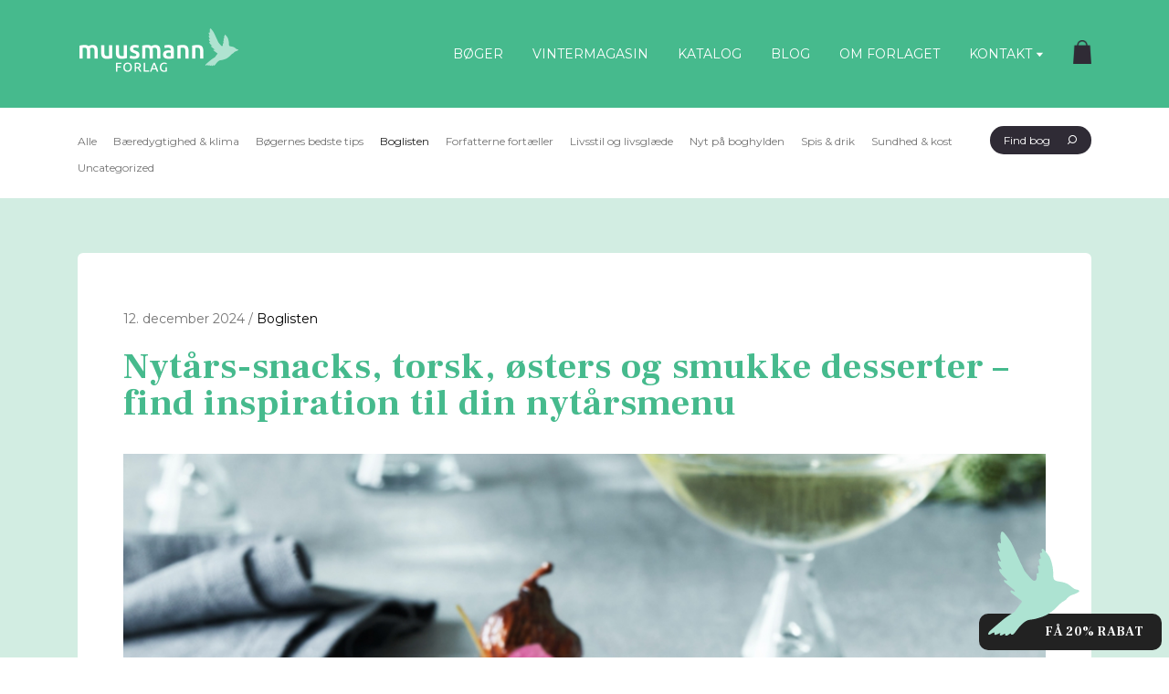

--- FILE ---
content_type: text/html; charset=UTF-8
request_url: https://muusmann-forlag.dk/2022/11/24/nytaars-snacks-torsk-oesters-og-smukke-desserter-bliv-klar-til-nytaar/
body_size: 25671
content:
<!DOCTYPE html>

<html lang="da-DK" class="footer-sticky-1">
    <head>
        <meta charset="UTF-8">
        <meta name="viewport" content="width=device-width, initial-scale=1.0, maximum-scale=1.0, user-scalable=no">
		<meta name="google-site-verification" content="tpywaeaz1Y0DFFsZRNJVVlTiVr_-VkWqW1dH4jg18fo"/>

        <link rel="profile" href="http://gmpg.org/xfn/11">
		<link rel="pingback" href="https://muusmann-forlag.dk/xmlrpc.php">

        <style>
            @import url('https://fonts.googleapis.com/css?family=Montserrat:400,400i,700,700i&display=swap|PT+Serif&display=swap');
			@import url('https://fonts.googleapis.com/css2?family=Frank+Ruhl+Libre:wght@700&display=swap');
        </style>

		<!-- Cookieinformation -->
		<script id="CookieConsent" src="https://policy.app.cookieinformation.com/uc.js"
    	data-culture="DA" type="text/javascript"></script>

		<!-- Google Tag Manager -->
		<script>(function(w,d,s,l,i){w[l]=w[l]||[];w[l].push({'gtm.start':
		new Date().getTime(),event:'gtm.js'});var f=d.getElementsByTagName(s)[0],
		j=d.createElement(s),dl=l!='dataLayer'?'&l='+l:'';j.async=true;j.src=
		'https://www.googletagmanager.com/gtm.js?id='+i+dl;f.parentNode.insertBefore(j,f);
		})(window,document,'script','dataLayer','GTM-ML6K2SJM');</script>
		<!-- End Google Tag Manager -->

		<!-- TikTok Pixel Code Start -->
	    <script> !function (w, d, t) { w.TiktokAnalyticsObject=t;var ttq=w[t]=w[t]||[];ttq.methods=["page","track","identify","instances","debug","on","off","once","ready","alias","group","enableCookie","disableCookie","holdConsent","revokeConsent","grantConsent"],ttq.setAndDefer=function(t,e){t[e]=function(){t.push([e].concat(Array.prototype.slice.call(arguments,0)))}};for(var
		 i=0;i<ttq.methods.length;i++)ttq.setAndDefer(ttq,ttq.methods[i]);ttq.instance=function(t){for( var e=ttq._i[t]||[],n=0;n<ttq.methods.length;n++)ttq.setAndDefer(e,ttq.methods[n]);return e},ttq.load=function(e,n){var r="https://analytics.tiktok.com/i18n/pixel/events.js",o=n&&n.partner;ttq._i=ttq._i||{},ttq._i[e]=[],ttq._i[e]._u=r,ttq._t=ttq._t||{},ttq._t[e]=+new
		 Date,ttq._o=ttq._o||{},ttq._o[e]=n||{};n=document.createElement("script") ;n.type="text/javascript",n.async=!0,n.src=r+"?sdkid="+e+"&lib="+t;e=document.getElementsByTagName("script")[0];e.parentNode.insertBefore(n,e)}; ttq.load('CPUJQIBC77UA4KP63FD0'); ttq.page();
		 }(window, document, 'ttq'); </script>
	    <!-- TikTok Pixel Code End -->

		<meta name='robots' content='index, follow, max-image-preview:large, max-snippet:-1, max-video-preview:-1' />
	<style>img:is([sizes="auto" i], [sizes^="auto," i]) { contain-intrinsic-size: 3000px 1500px }</style>
	
	<!-- This site is optimized with the Yoast SEO plugin v25.2 - https://yoast.com/wordpress/plugins/seo/ -->
	<title>Nytårsmenu | Find inspiration til nytårsopskrifter | Muusmann Forlag</title><link rel="preload" as="style" href="https://fonts.googleapis.com/css?family=Roboto%3A100%2C300%2C400%2C500%2C700%2C900%2C100italic%2C300italic%2C400italic%2C500italic%2C700italic%2C900italic&#038;display=swap" /><link rel="stylesheet" href="https://fonts.googleapis.com/css?family=Roboto%3A100%2C300%2C400%2C500%2C700%2C900%2C100italic%2C300italic%2C400italic%2C500italic%2C700italic%2C900italic&#038;display=swap" media="print" onload="this.media='all'" /><noscript><link rel="stylesheet" href="https://fonts.googleapis.com/css?family=Roboto%3A100%2C300%2C400%2C500%2C700%2C900%2C100italic%2C300italic%2C400italic%2C500italic%2C700italic%2C900italic&#038;display=swap" /></noscript>
	<meta name="description" content="Hvilke nytårs-snacks laver du i år? Serverer du torsk og østers? Slutter du af med en smuk dessert? Find opskrifter til din nytårsmenu her" />
	<link rel="canonical" href="https://muusmann-forlag.dk/2022/11/24/nytaars-snacks-torsk-oesters-og-smukke-desserter-bliv-klar-til-nytaar/" />
	<meta property="og:locale" content="da_DK" />
	<meta property="og:type" content="article" />
	<meta property="og:title" content="Nytårsmenu | Find inspiration til nytårsopskrifter | Muusmann Forlag" />
	<meta property="og:description" content="Hvilke nytårs-snacks laver du i år? Serverer du torsk og østers? Slutter du af med en smuk dessert? Find opskrifter til din nytårsmenu her" />
	<meta property="og:url" content="https://muusmann-forlag.dk/2022/11/24/nytaars-snacks-torsk-oesters-og-smukke-desserter-bliv-klar-til-nytaar/" />
	<meta property="og:site_name" content="Muusmann Forlag" />
	<meta property="article:published_time" content="2024-12-12T11:04:40+00:00" />
	<meta property="og:image" content="https://muusmann-forlag.dk/wp-content/uploads/2022/11/nytaarssnacks-appetizers-torsk-oesters-desserter-muusmann-forlag.jpg" />
	<meta property="og:image:width" content="1110" />
	<meta property="og:image:height" content="740" />
	<meta property="og:image:type" content="image/jpeg" />
	<meta name="author" content="muusmann" />
	<meta name="twitter:card" content="summary_large_image" />
	<meta name="twitter:label1" content="Skrevet af" />
	<meta name="twitter:data1" content="muusmann" />
	<meta name="twitter:label2" content="Estimeret læsetid" />
	<meta name="twitter:data2" content="8 minutter" />
	<script type="application/ld+json" class="yoast-schema-graph">{"@context":"https://schema.org","@graph":[{"@type":"Article","@id":"https://muusmann-forlag.dk/2022/11/24/nytaars-snacks-torsk-oesters-og-smukke-desserter-bliv-klar-til-nytaar/#article","isPartOf":{"@id":"https://muusmann-forlag.dk/2022/11/24/nytaars-snacks-torsk-oesters-og-smukke-desserter-bliv-klar-til-nytaar/"},"author":{"name":"muusmann","@id":"https://muusmann-forlag.dk/#/schema/person/7dfbe077cbbd147b99d5d2e49a254600"},"headline":"Nytårs-snacks, torsk, østers og smukke desserter – find inspiration til din nytårsmenu","datePublished":"2024-12-12T11:04:40+00:00","mainEntityOfPage":{"@id":"https://muusmann-forlag.dk/2022/11/24/nytaars-snacks-torsk-oesters-og-smukke-desserter-bliv-klar-til-nytaar/"},"wordCount":1004,"publisher":{"@id":"https://muusmann-forlag.dk/#organization"},"image":{"@id":"https://muusmann-forlag.dk/2022/11/24/nytaars-snacks-torsk-oesters-og-smukke-desserter-bliv-klar-til-nytaar/#primaryimage"},"thumbnailUrl":"https://muusmann-forlag.dk/wp-content/uploads/2022/11/nytaarssnacks-appetizers-torsk-oesters-desserter-muusmann-forlag.jpg","articleSection":["Boglisten"],"inLanguage":"da-DK"},{"@type":"WebPage","@id":"https://muusmann-forlag.dk/2022/11/24/nytaars-snacks-torsk-oesters-og-smukke-desserter-bliv-klar-til-nytaar/","url":"https://muusmann-forlag.dk/2022/11/24/nytaars-snacks-torsk-oesters-og-smukke-desserter-bliv-klar-til-nytaar/","name":"Nytårsmenu | Find inspiration til nytårsopskrifter | Muusmann Forlag","isPartOf":{"@id":"https://muusmann-forlag.dk/#website"},"primaryImageOfPage":{"@id":"https://muusmann-forlag.dk/2022/11/24/nytaars-snacks-torsk-oesters-og-smukke-desserter-bliv-klar-til-nytaar/#primaryimage"},"image":{"@id":"https://muusmann-forlag.dk/2022/11/24/nytaars-snacks-torsk-oesters-og-smukke-desserter-bliv-klar-til-nytaar/#primaryimage"},"thumbnailUrl":"https://muusmann-forlag.dk/wp-content/uploads/2022/11/nytaarssnacks-appetizers-torsk-oesters-desserter-muusmann-forlag.jpg","datePublished":"2024-12-12T11:04:40+00:00","description":"Hvilke nytårs-snacks laver du i år? Serverer du torsk og østers? Slutter du af med en smuk dessert? Find opskrifter til din nytårsmenu her","breadcrumb":{"@id":"https://muusmann-forlag.dk/2022/11/24/nytaars-snacks-torsk-oesters-og-smukke-desserter-bliv-klar-til-nytaar/#breadcrumb"},"inLanguage":"da-DK","potentialAction":[{"@type":"ReadAction","target":["https://muusmann-forlag.dk/2022/11/24/nytaars-snacks-torsk-oesters-og-smukke-desserter-bliv-klar-til-nytaar/"]}]},{"@type":"ImageObject","inLanguage":"da-DK","@id":"https://muusmann-forlag.dk/2022/11/24/nytaars-snacks-torsk-oesters-og-smukke-desserter-bliv-klar-til-nytaar/#primaryimage","url":"https://muusmann-forlag.dk/wp-content/uploads/2022/11/nytaarssnacks-appetizers-torsk-oesters-desserter-muusmann-forlag.jpg","contentUrl":"https://muusmann-forlag.dk/wp-content/uploads/2022/11/nytaarssnacks-appetizers-torsk-oesters-desserter-muusmann-forlag.jpg","width":1110,"height":740,"caption":"Nytårssnacks, appetizers, torsk, østers og desserter, bliv klar til nytår, Muusmann Forlag"},{"@type":"BreadcrumbList","@id":"https://muusmann-forlag.dk/2022/11/24/nytaars-snacks-torsk-oesters-og-smukke-desserter-bliv-klar-til-nytaar/#breadcrumb","itemListElement":[{"@type":"ListItem","position":1,"name":"Forside","item":"https://muusmann-forlag.dk/"},{"@type":"ListItem","position":2,"name":"Nytårs-snacks, torsk, østers og smukke desserter – find inspiration til din nytårsmenu"}]},{"@type":"WebSite","@id":"https://muusmann-forlag.dk/#website","url":"https://muusmann-forlag.dk/","name":"Muusmann Forlag","description":"","publisher":{"@id":"https://muusmann-forlag.dk/#organization"},"potentialAction":[{"@type":"SearchAction","target":{"@type":"EntryPoint","urlTemplate":"https://muusmann-forlag.dk/?s={search_term_string}"},"query-input":{"@type":"PropertyValueSpecification","valueRequired":true,"valueName":"search_term_string"}}],"inLanguage":"da-DK"},{"@type":"Organization","@id":"https://muusmann-forlag.dk/#organization","name":"Muusman Forlag","url":"https://muusmann-forlag.dk/","logo":{"@type":"ImageObject","inLanguage":"da-DK","@id":"https://muusmann-forlag.dk/#/schema/logo/image/","url":"","contentUrl":"","caption":"Muusman Forlag"},"image":{"@id":"https://muusmann-forlag.dk/#/schema/logo/image/"}},{"@type":"Person","@id":"https://muusmann-forlag.dk/#/schema/person/7dfbe077cbbd147b99d5d2e49a254600","name":"muusmann","image":{"@type":"ImageObject","inLanguage":"da-DK","@id":"https://muusmann-forlag.dk/#/schema/person/image/","url":"https://secure.gravatar.com/avatar/68072bef392922d22113affc15ccbe22111791f1a671efccc486806f2b1353a8?s=96&d=mm&r=g","contentUrl":"https://secure.gravatar.com/avatar/68072bef392922d22113affc15ccbe22111791f1a671efccc486806f2b1353a8?s=96&d=mm&r=g","caption":"muusmann"}}]}</script>
	<!-- / Yoast SEO plugin. -->


<script type='application/javascript'  id='pys-version-script'>console.log('PixelYourSite Free version 11.1.1');</script>
<link rel='dns-prefetch' href='//static.klaviyo.com' />
<link rel='dns-prefetch' href='//www.googletagmanager.com' />
<link rel='dns-prefetch' href='//fonts.googleapis.com' />
<link href='https://fonts.gstatic.com' crossorigin rel='preconnect' />
<link rel="alternate" type="application/rss+xml" title="Muusmann Forlag &raquo; Feed" href="https://muusmann-forlag.dk/feed/" />
<link rel="alternate" type="application/rss+xml" title="Muusmann Forlag &raquo;-kommentar-feed" href="https://muusmann-forlag.dk/comments/feed/" />
<link rel="alternate" type="application/rss+xml" title="Muusmann Forlag &raquo; Nytårs-snacks, torsk, østers og smukke desserter – find inspiration til din nytårsmenu-kommentar-feed" href="https://muusmann-forlag.dk/2022/11/24/nytaars-snacks-torsk-oesters-og-smukke-desserter-bliv-klar-til-nytaar/feed/" />
<link rel='stylesheet' id='shipmondo-service-point-selector-block-style-css' href='https://muusmann-forlag.dk/wp-content/plugins/pakkelabels-for-woocommerce/public/build/blocks/service-point-selector/style-view.css?ver=4ffe73d575440c93dfc0.1759170770' type='text/css' media='all' />
<link rel='stylesheet' id='wp-block-library-css' href='https://muusmann-forlag.dk/wp-includes/css/dist/block-library/style.min.css?ver=6.8.1.1759170770' type='text/css' media='all' />
<style id='classic-theme-styles-inline-css' type='text/css'>
/*! This file is auto-generated */
.wp-block-button__link{color:#fff;background-color:#32373c;border-radius:9999px;box-shadow:none;text-decoration:none;padding:calc(.667em + 2px) calc(1.333em + 2px);font-size:1.125em}.wp-block-file__button{background:#32373c;color:#fff;text-decoration:none}
</style>
<style id='global-styles-inline-css' type='text/css'>
:root{--wp--preset--aspect-ratio--square: 1;--wp--preset--aspect-ratio--4-3: 4/3;--wp--preset--aspect-ratio--3-4: 3/4;--wp--preset--aspect-ratio--3-2: 3/2;--wp--preset--aspect-ratio--2-3: 2/3;--wp--preset--aspect-ratio--16-9: 16/9;--wp--preset--aspect-ratio--9-16: 9/16;--wp--preset--color--black: #000000;--wp--preset--color--cyan-bluish-gray: #abb8c3;--wp--preset--color--white: #ffffff;--wp--preset--color--pale-pink: #f78da7;--wp--preset--color--vivid-red: #cf2e2e;--wp--preset--color--luminous-vivid-orange: #ff6900;--wp--preset--color--luminous-vivid-amber: #fcb900;--wp--preset--color--light-green-cyan: #7bdcb5;--wp--preset--color--vivid-green-cyan: #00d084;--wp--preset--color--pale-cyan-blue: #8ed1fc;--wp--preset--color--vivid-cyan-blue: #0693e3;--wp--preset--color--vivid-purple: #9b51e0;--wp--preset--gradient--vivid-cyan-blue-to-vivid-purple: linear-gradient(135deg,rgba(6,147,227,1) 0%,rgb(155,81,224) 100%);--wp--preset--gradient--light-green-cyan-to-vivid-green-cyan: linear-gradient(135deg,rgb(122,220,180) 0%,rgb(0,208,130) 100%);--wp--preset--gradient--luminous-vivid-amber-to-luminous-vivid-orange: linear-gradient(135deg,rgba(252,185,0,1) 0%,rgba(255,105,0,1) 100%);--wp--preset--gradient--luminous-vivid-orange-to-vivid-red: linear-gradient(135deg,rgba(255,105,0,1) 0%,rgb(207,46,46) 100%);--wp--preset--gradient--very-light-gray-to-cyan-bluish-gray: linear-gradient(135deg,rgb(238,238,238) 0%,rgb(169,184,195) 100%);--wp--preset--gradient--cool-to-warm-spectrum: linear-gradient(135deg,rgb(74,234,220) 0%,rgb(151,120,209) 20%,rgb(207,42,186) 40%,rgb(238,44,130) 60%,rgb(251,105,98) 80%,rgb(254,248,76) 100%);--wp--preset--gradient--blush-light-purple: linear-gradient(135deg,rgb(255,206,236) 0%,rgb(152,150,240) 100%);--wp--preset--gradient--blush-bordeaux: linear-gradient(135deg,rgb(254,205,165) 0%,rgb(254,45,45) 50%,rgb(107,0,62) 100%);--wp--preset--gradient--luminous-dusk: linear-gradient(135deg,rgb(255,203,112) 0%,rgb(199,81,192) 50%,rgb(65,88,208) 100%);--wp--preset--gradient--pale-ocean: linear-gradient(135deg,rgb(255,245,203) 0%,rgb(182,227,212) 50%,rgb(51,167,181) 100%);--wp--preset--gradient--electric-grass: linear-gradient(135deg,rgb(202,248,128) 0%,rgb(113,206,126) 100%);--wp--preset--gradient--midnight: linear-gradient(135deg,rgb(2,3,129) 0%,rgb(40,116,252) 100%);--wp--preset--font-size--small: 13px;--wp--preset--font-size--medium: 20px;--wp--preset--font-size--large: 36px;--wp--preset--font-size--x-large: 42px;--wp--preset--spacing--20: 0.44rem;--wp--preset--spacing--30: 0.67rem;--wp--preset--spacing--40: 1rem;--wp--preset--spacing--50: 1.5rem;--wp--preset--spacing--60: 2.25rem;--wp--preset--spacing--70: 3.38rem;--wp--preset--spacing--80: 5.06rem;--wp--preset--shadow--natural: 6px 6px 9px rgba(0, 0, 0, 0.2);--wp--preset--shadow--deep: 12px 12px 50px rgba(0, 0, 0, 0.4);--wp--preset--shadow--sharp: 6px 6px 0px rgba(0, 0, 0, 0.2);--wp--preset--shadow--outlined: 6px 6px 0px -3px rgba(255, 255, 255, 1), 6px 6px rgba(0, 0, 0, 1);--wp--preset--shadow--crisp: 6px 6px 0px rgba(0, 0, 0, 1);}:where(.is-layout-flex){gap: 0.5em;}:where(.is-layout-grid){gap: 0.5em;}body .is-layout-flex{display: flex;}.is-layout-flex{flex-wrap: wrap;align-items: center;}.is-layout-flex > :is(*, div){margin: 0;}body .is-layout-grid{display: grid;}.is-layout-grid > :is(*, div){margin: 0;}:where(.wp-block-columns.is-layout-flex){gap: 2em;}:where(.wp-block-columns.is-layout-grid){gap: 2em;}:where(.wp-block-post-template.is-layout-flex){gap: 1.25em;}:where(.wp-block-post-template.is-layout-grid){gap: 1.25em;}.has-black-color{color: var(--wp--preset--color--black) !important;}.has-cyan-bluish-gray-color{color: var(--wp--preset--color--cyan-bluish-gray) !important;}.has-white-color{color: var(--wp--preset--color--white) !important;}.has-pale-pink-color{color: var(--wp--preset--color--pale-pink) !important;}.has-vivid-red-color{color: var(--wp--preset--color--vivid-red) !important;}.has-luminous-vivid-orange-color{color: var(--wp--preset--color--luminous-vivid-orange) !important;}.has-luminous-vivid-amber-color{color: var(--wp--preset--color--luminous-vivid-amber) !important;}.has-light-green-cyan-color{color: var(--wp--preset--color--light-green-cyan) !important;}.has-vivid-green-cyan-color{color: var(--wp--preset--color--vivid-green-cyan) !important;}.has-pale-cyan-blue-color{color: var(--wp--preset--color--pale-cyan-blue) !important;}.has-vivid-cyan-blue-color{color: var(--wp--preset--color--vivid-cyan-blue) !important;}.has-vivid-purple-color{color: var(--wp--preset--color--vivid-purple) !important;}.has-black-background-color{background-color: var(--wp--preset--color--black) !important;}.has-cyan-bluish-gray-background-color{background-color: var(--wp--preset--color--cyan-bluish-gray) !important;}.has-white-background-color{background-color: var(--wp--preset--color--white) !important;}.has-pale-pink-background-color{background-color: var(--wp--preset--color--pale-pink) !important;}.has-vivid-red-background-color{background-color: var(--wp--preset--color--vivid-red) !important;}.has-luminous-vivid-orange-background-color{background-color: var(--wp--preset--color--luminous-vivid-orange) !important;}.has-luminous-vivid-amber-background-color{background-color: var(--wp--preset--color--luminous-vivid-amber) !important;}.has-light-green-cyan-background-color{background-color: var(--wp--preset--color--light-green-cyan) !important;}.has-vivid-green-cyan-background-color{background-color: var(--wp--preset--color--vivid-green-cyan) !important;}.has-pale-cyan-blue-background-color{background-color: var(--wp--preset--color--pale-cyan-blue) !important;}.has-vivid-cyan-blue-background-color{background-color: var(--wp--preset--color--vivid-cyan-blue) !important;}.has-vivid-purple-background-color{background-color: var(--wp--preset--color--vivid-purple) !important;}.has-black-border-color{border-color: var(--wp--preset--color--black) !important;}.has-cyan-bluish-gray-border-color{border-color: var(--wp--preset--color--cyan-bluish-gray) !important;}.has-white-border-color{border-color: var(--wp--preset--color--white) !important;}.has-pale-pink-border-color{border-color: var(--wp--preset--color--pale-pink) !important;}.has-vivid-red-border-color{border-color: var(--wp--preset--color--vivid-red) !important;}.has-luminous-vivid-orange-border-color{border-color: var(--wp--preset--color--luminous-vivid-orange) !important;}.has-luminous-vivid-amber-border-color{border-color: var(--wp--preset--color--luminous-vivid-amber) !important;}.has-light-green-cyan-border-color{border-color: var(--wp--preset--color--light-green-cyan) !important;}.has-vivid-green-cyan-border-color{border-color: var(--wp--preset--color--vivid-green-cyan) !important;}.has-pale-cyan-blue-border-color{border-color: var(--wp--preset--color--pale-cyan-blue) !important;}.has-vivid-cyan-blue-border-color{border-color: var(--wp--preset--color--vivid-cyan-blue) !important;}.has-vivid-purple-border-color{border-color: var(--wp--preset--color--vivid-purple) !important;}.has-vivid-cyan-blue-to-vivid-purple-gradient-background{background: var(--wp--preset--gradient--vivid-cyan-blue-to-vivid-purple) !important;}.has-light-green-cyan-to-vivid-green-cyan-gradient-background{background: var(--wp--preset--gradient--light-green-cyan-to-vivid-green-cyan) !important;}.has-luminous-vivid-amber-to-luminous-vivid-orange-gradient-background{background: var(--wp--preset--gradient--luminous-vivid-amber-to-luminous-vivid-orange) !important;}.has-luminous-vivid-orange-to-vivid-red-gradient-background{background: var(--wp--preset--gradient--luminous-vivid-orange-to-vivid-red) !important;}.has-very-light-gray-to-cyan-bluish-gray-gradient-background{background: var(--wp--preset--gradient--very-light-gray-to-cyan-bluish-gray) !important;}.has-cool-to-warm-spectrum-gradient-background{background: var(--wp--preset--gradient--cool-to-warm-spectrum) !important;}.has-blush-light-purple-gradient-background{background: var(--wp--preset--gradient--blush-light-purple) !important;}.has-blush-bordeaux-gradient-background{background: var(--wp--preset--gradient--blush-bordeaux) !important;}.has-luminous-dusk-gradient-background{background: var(--wp--preset--gradient--luminous-dusk) !important;}.has-pale-ocean-gradient-background{background: var(--wp--preset--gradient--pale-ocean) !important;}.has-electric-grass-gradient-background{background: var(--wp--preset--gradient--electric-grass) !important;}.has-midnight-gradient-background{background: var(--wp--preset--gradient--midnight) !important;}.has-small-font-size{font-size: var(--wp--preset--font-size--small) !important;}.has-medium-font-size{font-size: var(--wp--preset--font-size--medium) !important;}.has-large-font-size{font-size: var(--wp--preset--font-size--large) !important;}.has-x-large-font-size{font-size: var(--wp--preset--font-size--x-large) !important;}
:where(.wp-block-post-template.is-layout-flex){gap: 1.25em;}:where(.wp-block-post-template.is-layout-grid){gap: 1.25em;}
:where(.wp-block-columns.is-layout-flex){gap: 2em;}:where(.wp-block-columns.is-layout-grid){gap: 2em;}
:root :where(.wp-block-pullquote){font-size: 1.5em;line-height: 1.6;}
</style>
<style id='woocommerce-inline-inline-css' type='text/css'>
.woocommerce form .form-row .required { visibility: visible; }
</style>
<link rel='stylesheet' id='epay_payment_front_style-css' href='https://muusmann-forlag.dk/wp-content/plugins/epay-payment/style/epay-payment-front.css?ver=1.1759170770' type='text/css' media='all' />
<link rel='stylesheet' id='brands-styles-css' href='https://muusmann-forlag.dk/wp-content/plugins/woocommerce/assets/css/brands.css?ver=9.8.6.1759170770' type='text/css' media='all' />
<link rel='stylesheet' id='dflip-style-css' href='https://muusmann-forlag.dk/wp-content/plugins/3d-flipbook-dflip-lite/assets/css/dflip.min.css?ver=2.3.65.1759170770' type='text/css' media='all' />
<style id='akismet-widget-style-inline-css' type='text/css'>

			.a-stats {
				--akismet-color-mid-green: #357b49;
				--akismet-color-white: #fff;
				--akismet-color-light-grey: #f6f7f7;

				max-width: 350px;
				width: auto;
			}

			.a-stats * {
				all: unset;
				box-sizing: border-box;
			}

			.a-stats strong {
				font-weight: 600;
			}

			.a-stats a.a-stats__link,
			.a-stats a.a-stats__link:visited,
			.a-stats a.a-stats__link:active {
				background: var(--akismet-color-mid-green);
				border: none;
				box-shadow: none;
				border-radius: 8px;
				color: var(--akismet-color-white);
				cursor: pointer;
				display: block;
				font-family: -apple-system, BlinkMacSystemFont, 'Segoe UI', 'Roboto', 'Oxygen-Sans', 'Ubuntu', 'Cantarell', 'Helvetica Neue', sans-serif;
				font-weight: 500;
				padding: 12px;
				text-align: center;
				text-decoration: none;
				transition: all 0.2s ease;
			}

			/* Extra specificity to deal with TwentyTwentyOne focus style */
			.widget .a-stats a.a-stats__link:focus {
				background: var(--akismet-color-mid-green);
				color: var(--akismet-color-white);
				text-decoration: none;
			}

			.a-stats a.a-stats__link:hover {
				filter: brightness(110%);
				box-shadow: 0 4px 12px rgba(0, 0, 0, 0.06), 0 0 2px rgba(0, 0, 0, 0.16);
			}

			.a-stats .count {
				color: var(--akismet-color-white);
				display: block;
				font-size: 1.5em;
				line-height: 1.4;
				padding: 0 13px;
				white-space: nowrap;
			}
		
</style>
<link rel='stylesheet' id='normalize-css' href='https://muusmann-forlag.dk/wp-content/themes/savoy/assets/css/third-party/normalize.min.css?ver=3.0.2.1759170770' type='text/css' media='all' />
<link rel='stylesheet' id='slick-slider-css' href='https://muusmann-forlag.dk/wp-content/themes/savoy/assets/css/third-party/slick.css?ver=1.5.5.1759170770' type='text/css' media='all' />
<link rel='stylesheet' id='slick-slider-theme-css' href='https://muusmann-forlag.dk/wp-content/themes/savoy/assets/css/third-party/slick-theme.css?ver=1.5.5.1759170770' type='text/css' media='all' />
<link rel='stylesheet' id='magnific-popup-css' href='https://muusmann-forlag.dk/wp-content/themes/savoy/assets/css/third-party/magnific-popup.css?ver=0.9.7.1759170770' type='text/css' media='all' />
<link rel='stylesheet' id='nm-grid-css' href='https://muusmann-forlag.dk/wp-content/themes/savoy/assets/css/grid.css?ver=2.3.5.1759170770' type='text/css' media='all' />
<link rel='stylesheet' id='selectod-css' href='https://muusmann-forlag.dk/wp-content/themes/savoy/assets/css/third-party/selectod.css?ver=3.8.1.1759170770' type='text/css' media='all' />
<link rel='stylesheet' id='nm-shop-css' href='https://muusmann-forlag.dk/wp-content/themes/savoy/assets/css/shop.css?ver=2.3.5.1759170770' type='text/css' media='all' />
<link rel='stylesheet' id='nm-icons-css' href='https://muusmann-forlag.dk/wp-content/themes/savoy/assets/css/font-icons/theme-icons/theme-icons.css?ver=2.3.5.1759170770' type='text/css' media='all' />
<link rel='stylesheet' id='nm-core-css' href='https://muusmann-forlag.dk/wp-content/themes/savoy/style.css?ver=2.3.5.1759170770' type='text/css' media='all' />
<link rel='stylesheet' id='nm-elements-css' href='https://muusmann-forlag.dk/wp-content/themes/savoy/assets/css/elements.css?ver=2.3.5.1759170770' type='text/css' media='all' />

<link rel='stylesheet' id='nm-child-theme-css' href='https://muusmann-forlag.dk/wp-content/themes/muusmann/style.css?ver=1.0.2.1759170770' type='text/css' media='all' />
<link rel='stylesheet' id='responsive-css' href='https://muusmann-forlag.dk/wp-content/themes/muusmann/assets/css/responsive.css?ver=1.0.2.1759170770' type='text/css' media='all' />
<script type="text/javascript" id="woocommerce-google-analytics-integration-gtag-js-after">
/* <![CDATA[ */
/* Google Analytics for WooCommerce (gtag.js) */
					window.dataLayer = window.dataLayer || [];
					function gtag(){dataLayer.push(arguments);}
					// Set up default consent state.
					for ( const mode of [{"analytics_storage":"denied","ad_storage":"denied","ad_user_data":"denied","ad_personalization":"denied","region":["AT","BE","BG","HR","CY","CZ","DK","EE","FI","FR","DE","GR","HU","IS","IE","IT","LV","LI","LT","LU","MT","NL","NO","PL","PT","RO","SK","SI","ES","SE","GB","CH"]}] || [] ) {
						gtag( "consent", "default", { "wait_for_update": 500, ...mode } );
					}
					gtag("js", new Date());
					gtag("set", "developer_id.dOGY3NW", true);
					gtag("config", "G-LJ3E75176Z", {"track_404":true,"allow_google_signals":false,"logged_in":false,"linker":{"domains":[],"allow_incoming":false},"custom_map":{"dimension1":"logged_in"}});
/* ]]> */
</script>
<script type="text/javascript" id="jquery-core-js-extra">
/* <![CDATA[ */
var pysFacebookRest = {"restApiUrl":"https:\/\/muusmann-forlag.dk\/wp-json\/pys-facebook\/v1\/event","debug":""};
/* ]]> */
</script>
<script type="text/javascript" src="https://muusmann-forlag.dk/wp-includes/js/jquery/jquery.min.js?ver=3.7.1.1759170770" id="jquery-core-js"></script>
<script type="text/javascript" src="https://muusmann-forlag.dk/wp-includes/js/jquery/jquery-migrate.min.js?ver=3.4.1.1759170770" id="jquery-migrate-js"></script>
<script type="text/javascript" src="https://muusmann-forlag.dk/wp-content/plugins/woocommerce/assets/js/jquery-blockui/jquery.blockUI.min.js?ver=2.7.0-wc.9.8.6.1759170770" id="jquery-blockui-js" defer="defer" data-wp-strategy="defer"></script>
<script type="text/javascript" id="wc-add-to-cart-js-extra">
/* <![CDATA[ */
var wc_add_to_cart_params = {"ajax_url":"\/wp-admin\/admin-ajax.php","wc_ajax_url":"\/?wc-ajax=%%endpoint%%","i18n_view_cart":"Se kurv","cart_url":"https:\/\/muusmann-forlag.dk\/cart\/","is_cart":"","cart_redirect_after_add":"no"};
/* ]]> */
</script>
<script type="text/javascript" src="https://muusmann-forlag.dk/wp-content/plugins/woocommerce/assets/js/frontend/add-to-cart.min.js?ver=9.8.6.1759170770" id="wc-add-to-cart-js" defer="defer" data-wp-strategy="defer"></script>
<script type="text/javascript" src="https://muusmann-forlag.dk/wp-content/plugins/woocommerce/assets/js/js-cookie/js.cookie.min.js?ver=2.1.4-wc.9.8.6.1759170770" id="js-cookie-js" defer="defer" data-wp-strategy="defer"></script>
<script type="text/javascript" id="woocommerce-js-extra">
/* <![CDATA[ */
var woocommerce_params = {"ajax_url":"\/wp-admin\/admin-ajax.php","wc_ajax_url":"\/?wc-ajax=%%endpoint%%","i18n_password_show":"Vis adgangskode","i18n_password_hide":"Skjul adgangskode"};
/* ]]> */
</script>
<script type="text/javascript" src="https://muusmann-forlag.dk/wp-content/plugins/woocommerce/assets/js/frontend/woocommerce.min.js?ver=9.8.6.1759170770" id="woocommerce-js" defer="defer" data-wp-strategy="defer"></script>
<script type="text/javascript" src="https://muusmann-forlag.dk/wp-content/plugins/pixelyoursite/dist/scripts/jquery.bind-first-0.2.3.min.js?ver=6.8.1.1759170770" id="jquery-bind-first-js"></script>
<script type="text/javascript" src="https://muusmann-forlag.dk/wp-content/plugins/pixelyoursite/dist/scripts/js.cookie-2.1.3.min.js?ver=2.1.3.1759170770" id="js-cookie-pys-js"></script>
<script type="text/javascript" src="https://muusmann-forlag.dk/wp-content/plugins/pixelyoursite/dist/scripts/tld.min.js?ver=2.3.1.1759170770" id="js-tld-js"></script>
<script type="text/javascript" id="pys-js-extra">
/* <![CDATA[ */
var pysOptions = {"staticEvents":{"facebook":{"init_event":[{"delay":0,"type":"static","ajaxFire":false,"name":"PageView","pixelIds":["24428592910133084"],"eventID":"3c07a0cf-087b-425b-88b5-adb18ea760a9","params":{"post_category":"Boglisten","page_title":"Nyt\u00e5rs-snacks, torsk, \u00f8sters og smukke desserter \u2013 find inspiration til din nyt\u00e5rsmenu","post_type":"post","post_id":72375,"plugin":"PixelYourSite","user_role":"guest","event_url":"muusmann-forlag.dk\/2022\/11\/24\/nytaars-snacks-torsk-oesters-og-smukke-desserter-bliv-klar-til-nytaar\/"},"e_id":"init_event","ids":[],"hasTimeWindow":false,"timeWindow":0,"woo_order":"","edd_order":""}]}},"dynamicEvents":[],"triggerEvents":[],"triggerEventTypes":[],"facebook":{"pixelIds":["24428592910133084"],"advancedMatching":[],"advancedMatchingEnabled":false,"removeMetadata":true,"wooVariableAsSimple":false,"serverApiEnabled":true,"wooCRSendFromServer":false,"send_external_id":null,"enabled_medical":false,"do_not_track_medical_param":["event_url","post_title","page_title","landing_page","content_name","categories","category_name","tags"],"meta_ldu":false},"debug":"","siteUrl":"https:\/\/muusmann-forlag.dk","ajaxUrl":"https:\/\/muusmann-forlag.dk\/wp-admin\/admin-ajax.php","ajax_event":"4f164b095e","enable_remove_download_url_param":"1","cookie_duration":"7","last_visit_duration":"60","enable_success_send_form":"","ajaxForServerEvent":"1","ajaxForServerStaticEvent":"1","useSendBeacon":"1","send_external_id":"1","external_id_expire":"180","track_cookie_for_subdomains":"1","google_consent_mode":"1","gdpr":{"ajax_enabled":false,"all_disabled_by_api":false,"facebook_disabled_by_api":false,"analytics_disabled_by_api":false,"google_ads_disabled_by_api":false,"pinterest_disabled_by_api":false,"bing_disabled_by_api":false,"externalID_disabled_by_api":false,"facebook_prior_consent_enabled":true,"analytics_prior_consent_enabled":true,"google_ads_prior_consent_enabled":null,"pinterest_prior_consent_enabled":true,"bing_prior_consent_enabled":true,"cookiebot_integration_enabled":false,"cookiebot_facebook_consent_category":"marketing","cookiebot_analytics_consent_category":"statistics","cookiebot_tiktok_consent_category":"marketing","cookiebot_google_ads_consent_category":"marketing","cookiebot_pinterest_consent_category":"marketing","cookiebot_bing_consent_category":"marketing","consent_magic_integration_enabled":false,"real_cookie_banner_integration_enabled":false,"cookie_notice_integration_enabled":false,"cookie_law_info_integration_enabled":false,"analytics_storage":{"enabled":true,"value":"granted","filter":false},"ad_storage":{"enabled":true,"value":"granted","filter":false},"ad_user_data":{"enabled":true,"value":"granted","filter":false},"ad_personalization":{"enabled":true,"value":"granted","filter":false}},"cookie":{"disabled_all_cookie":false,"disabled_start_session_cookie":false,"disabled_advanced_form_data_cookie":false,"disabled_landing_page_cookie":false,"disabled_first_visit_cookie":false,"disabled_trafficsource_cookie":false,"disabled_utmTerms_cookie":false,"disabled_utmId_cookie":false},"tracking_analytics":{"TrafficSource":"direct","TrafficLanding":"undefined","TrafficUtms":[],"TrafficUtmsId":[]},"GATags":{"ga_datalayer_type":"default","ga_datalayer_name":"dataLayerPYS"},"woo":{"enabled":true,"enabled_save_data_to_orders":true,"addToCartOnButtonEnabled":true,"addToCartOnButtonValueEnabled":true,"addToCartOnButtonValueOption":"price","singleProductId":null,"removeFromCartSelector":"form.woocommerce-cart-form .remove","addToCartCatchMethod":"add_cart_hook","is_order_received_page":false,"containOrderId":false},"edd":{"enabled":false},"cache_bypass":"1769793076"};
/* ]]> */
</script>
<script type="text/javascript" src="https://muusmann-forlag.dk/wp-content/plugins/pixelyoursite/dist/scripts/public.js?ver=11.1.1.1759170770" id="pys-js"></script>
<script type="text/javascript" id="wc-cart-fragments-js-extra">
/* <![CDATA[ */
var wc_cart_fragments_params = {"ajax_url":"\/wp-admin\/admin-ajax.php","wc_ajax_url":"\/?wc-ajax=%%endpoint%%","cart_hash_key":"wc_cart_hash_b369fc77e8e5362371cb29d4083b3ff0","fragment_name":"wc_fragments_b369fc77e8e5362371cb29d4083b3ff0","request_timeout":"5000"};
/* ]]> */
</script>
<script type="text/javascript" src="https://muusmann-forlag.dk/wp-content/plugins/woocommerce/assets/js/frontend/cart-fragments.min.js?ver=9.8.6.1759170770" id="wc-cart-fragments-js" defer="defer" data-wp-strategy="defer"></script>
<script type="text/javascript" id="wc-settings-dep-in-header-js-after">
/* <![CDATA[ */
console.warn( "Scripts that have a dependency on [wc-settings, wc-blocks-checkout] must be loaded in the footer, klaviyo-klaviyo-checkout-block-editor-script was registered to load in the header, but has been switched to load in the footer instead. See https://github.com/woocommerce/woocommerce-gutenberg-products-block/pull/5059" );
console.warn( "Scripts that have a dependency on [wc-settings, wc-blocks-checkout] must be loaded in the footer, klaviyo-klaviyo-checkout-block-view-script was registered to load in the header, but has been switched to load in the footer instead. See https://github.com/woocommerce/woocommerce-gutenberg-products-block/pull/5059" );
/* ]]> */
</script>
<link rel="https://api.w.org/" href="https://muusmann-forlag.dk/wp-json/" /><link rel="alternate" title="JSON" type="application/json" href="https://muusmann-forlag.dk/wp-json/wp/v2/posts/72375" /><link rel="EditURI" type="application/rsd+xml" title="RSD" href="https://muusmann-forlag.dk/xmlrpc.php?rsd" />
<meta name="generator" content="WordPress 6.8.1" />
<meta name="generator" content="WooCommerce 9.8.6" />
<link rel='shortlink' href='https://muusmann-forlag.dk/?p=72375' />
<link rel="alternate" title="oEmbed (JSON)" type="application/json+oembed" href="https://muusmann-forlag.dk/wp-json/oembed/1.0/embed?url=https%3A%2F%2Fmuusmann-forlag.dk%2F2022%2F11%2F24%2Fnytaars-snacks-torsk-oesters-og-smukke-desserter-bliv-klar-til-nytaar%2F" />
<link rel="alternate" title="oEmbed (XML)" type="text/xml+oembed" href="https://muusmann-forlag.dk/wp-json/oembed/1.0/embed?url=https%3A%2F%2Fmuusmann-forlag.dk%2F2022%2F11%2F24%2Fnytaars-snacks-torsk-oesters-og-smukke-desserter-bliv-klar-til-nytaar%2F&#038;format=xml" />
	<noscript><style>.woocommerce-product-gallery{ opacity: 1 !important; }</style></noscript>
	<style type="text/css">.recentcomments a{display:inline !important;padding:0 !important;margin:0 !important;}</style><link rel="icon" href="https://muusmann-forlag.dk/wp-content/uploads/2021/04/cropped-favicon-512-32x32.png" sizes="32x32" />
<link rel="icon" href="https://muusmann-forlag.dk/wp-content/uploads/2021/04/cropped-favicon-512-192x192.png" sizes="192x192" />
<link rel="apple-touch-icon" href="https://muusmann-forlag.dk/wp-content/uploads/2021/04/cropped-favicon-512-180x180.png" />
<meta name="msapplication-TileImage" content="https://muusmann-forlag.dk/wp-content/uploads/2021/04/cropped-favicon-512-270x270.png" />
<style type="text/css" class="nm-custom-styles">body{font-family:Roboto,sans-serif;}.nm-menu li a{font-size:16px;font-weight:normal;}#nm-mobile-menu .menu > li > a{font-size:14px;font-weight:normal;}.vc_tta.vc_tta-accordion .vc_tta-panel-title > a,.vc_tta.vc_general .vc_tta-tab > a,.nm-team-member-content h2,.nm-post-slider-content h3,.vc_pie_chart .wpb_pie_chart_heading,.wpb_content_element .wpb_tour_tabs_wrapper .wpb_tabs_nav a,.wpb_content_element .wpb_accordion_header a,.woocommerce-order-details .order_details tfoot tr:last-child th,.woocommerce-order-details .order_details tfoot tr:last-child td,#order_review .shop_table tfoot .order-total,#order_review .shop_table tfoot .order-total,.cart-collaterals .shop_table tr.order-total,.shop_table.cart .nm-product-details a,#nm-shop-sidebar-popup #nm-shop-search input,.nm-shop-categories li a,.nm-shop-filter-menu li a,.woocommerce-message,.woocommerce-info,.woocommerce-error,blockquote,.commentlist .comment .comment-text .meta strong,.nm-related-posts-content h3,.nm-blog-no-results h1,.nm-term-description,.nm-blog-categories-list li a,.nm-blog-categories-toggle li a,.nm-blog-heading h1,#nm-mobile-menu .nm-mobile-menu-top .nm-mobile-menu-item-search input{font-size:18px;}@media all and (max-width:768px){.vc_toggle_title h3{font-size:18px;}}@media all and (max-width:400px){#nm-shop-search input{font-size:18px;}}.add_to_cart_inline .add_to_cart_button,.add_to_cart_inline .amount,.nm-product-category-text > a,.nm-testimonial-description,.nm-feature h3,.nm_btn,.vc_toggle_content,.nm-message-box,.wpb_text_column,#nm-wishlist-table ul li.title .woocommerce-loop-product__title,.nm-order-track-top p,.customer_details h3,.woocommerce-order-details .order_details tbody,.woocommerce-MyAccount-content .shop_table tr th,.woocommerce-MyAccount-navigation ul li a,.nm-MyAccount-user-info .nm-username,.nm-MyAccount-dashboard,.nm-myaccount-lost-reset-password h2,.nm-login-form-divider span,.woocommerce-thankyou-order-details li strong,.woocommerce-order-received h3,#order_review .shop_table tbody .product-name,.woocommerce-checkout .nm-coupon-popup-wrap .nm-shop-notice,.nm-checkout-login-coupon .nm-shop-notice,.shop_table.cart .nm-product-quantity-pricing .product-subtotal,.shop_table.cart .product-quantity,.shop_attributes tr th,.shop_attributes tr td,#tab-description,.woocommerce-tabs .tabs li a,.woocommerce-product-details__short-description,.nm-shop-no-products h3,.nm-infload-controls a,#nm-shop-browse-wrap .term-description,.list_nosep .nm-shop-categories .nm-shop-sub-categories li a,.nm-shop-taxonomy-text .term-description,.nm-shop-loop-details h3,.woocommerce-loop-category__title,div.wpcf7-response-output,.wpcf7 .wpcf7-form-control,.widget_search button,.widget_product_search #searchsubmit,#wp-calendar caption,.widget .nm-widget-title,.post .entry-content,.comment-form p label,.no-comments,.commentlist .pingback p,.commentlist .trackback p,.commentlist .comment .comment-text .description,.nm-search-results .nm-post-content,.post-password-form > p:first-child,.nm-post-pagination a .long-title,.nm-blog-list .nm-post-content,.nm-blog-grid .nm-post-content,.nm-blog-classic .nm-post-content,.nm-blog-pagination a,.nm-blog-categories-list.columns li a,.page-numbers li a,.page-numbers li span,#nm-widget-panel .total,#nm-widget-panel .nm-cart-panel-item-price .amount,#nm-widget-panel .quantity .qty,#nm-widget-panel .nm-cart-panel-quantity-pricing > span.quantity,#nm-widget-panel .product-quantity,.nm-cart-panel-product-title,#nm-widget-panel .product_list_widget .empty,#nm-cart-panel-loader h5,.nm-widget-panel-header,.button,input[type=submit]{font-size:16px;}@media all and (max-width:991px){#nm-shop-sidebar .widget .nm-widget-title,.nm-shop-categories li a{font-size:16px;}}@media all and (max-width:768px){.vc_tta.vc_tta-accordion .vc_tta-panel-title > a,.vc_tta.vc_tta-tabs.vc_tta-tabs-position-left .vc_tta-tab > a,.vc_tta.vc_tta-tabs.vc_tta-tabs-position-top .vc_tta-tab > a,.wpb_content_element .wpb_tour_tabs_wrapper .wpb_tabs_nav a,.wpb_content_element .wpb_accordion_header a,.nm-term-description{font-size:16px;}}@media all and (max-width:550px){.shop_table.cart .nm-product-details a,.nm-shop-notice,.nm-related-posts-content h3{font-size:16px;}}@media all and (max-width:400px){.nm-product-category-text .nm-product-category-heading,.nm-team-member-content h2,#nm-wishlist-empty h1,.cart-empty,.nm-shop-filter-menu li a,.nm-blog-categories-list li a{font-size:16px;}}.vc_progress_bar .vc_single_bar .vc_label,.woocommerce-tabs .tabs li a span,.product .summary .group_table .price del,.product .summary .group_table .price ins,.product .summary .group_table .price del .amount,.product .summary .group_table .price .amount,.group_table .label,.group_table .price,.product .summary .price del .amount,#nm-shop-sidebar-popup-reset-button,#nm-shop-sidebar-popup .nm-shop-sidebar .widget:last-child .nm-widget-title,#nm-shop-sidebar-popup .nm-shop-sidebar .widget .nm-widget-title,.nm-shop-filter-menu li a i,.woocommerce-loop-category__title .count,span.wpcf7-not-valid-tip,.widget_rss ul li .rss-date,.wp-caption-text,.comment-respond h3 #cancel-comment-reply-link,.nm-blog-categories-toggle li .count,.nm-menu li.nm-menu-offscreen .nm-menu-cart-count,.nm-menu-cart .count,.nm-menu ul.sub-menu li a,body{font-size:14px;}@media all and (max-width:768px){.wpcf7 .wpcf7-form-control{font-size:14px;}}@media all and (max-width:400px){.nm-blog-grid .nm-post-content,.header-mobile-default .nm-menu-cart.no-icon .count{font-size:14px;}}#nm-wishlist-table .nm-variations-list,.widget_price_filter .price_slider_amount .button,.widget_price_filter .price_slider_amount,.nm-MyAccount-user-info .nm-logout-button.border,#order_review .place-order noscript,#payment .payment_methods li .payment_box,#order_review .shop_table tfoot .woocommerce-remove-coupon,.cart-collaterals .shop_table tr.cart-discount td a,#nm-shop-sidebar-popup #nm-shop-search-notice,.wc-item-meta,.variation,.woocommerce-password-hint,.woocommerce-password-strength,.nm-validation-inline-notices .form-row.woocommerce-invalid-required-field:after{font-size:12px;}body{font-weight:normal;}h1, .h1-size{font-weight:normal;}h2, .h2-size{font-weight:normal;}h3, .h3-size{font-weight:normal;}h4, .h4-size,h5, .h5-size,h6, .h6-size{font-weight:normal;}.nm-shop-loop-details h3 a,body{color:#777777;}.nm-portfolio-single-back a span {background:#777777;}.mfp-close,.wpb_content_element .wpb_tour_tabs_wrapper .wpb_tabs_nav li.ui-tabs-active a,.vc_pie_chart .vc_pie_chart_value,.vc_progress_bar .vc_single_bar .vc_label .vc_label_units,.nm-testimonial-description,.form-row label,.woocommerce-form__label,#nm-shop-search-close:hover,.products .price .amount,.nm-shop-loop-actions > a,.nm-shop-loop-actions > a:active,.nm-shop-loop-actions > a:focus,.nm-infload-controls a,.woocommerce-breadcrumb a, .woocommerce-breadcrumb span,.variations,.nm-quantity-wrap .quantity .nm-qty-minus,.nm-quantity-wrap .quantity .nm-qty-plus,.product .summary .single_variation_wrap .nm-quantity-wrap label:not(.nm-qty-label-abbrev),.woocommerce-tabs .tabs li.active a,.shop_attributes th,.product_meta,.shop_table.cart .nm-product-details a,.shop_table.cart .product-quantity,.shop_table.cart .nm-product-quantity-pricing .product-subtotal,.shop_table.cart .product-remove a,.cart-collaterals,.nm-cart-empty,#order_review .shop_table,#payment .payment_methods li label,.woocommerce-thankyou-order-details li strong,.wc-bacs-bank-details li strong,.nm-MyAccount-user-info .nm-username strong,.woocommerce-MyAccount-navigation ul li a:hover,.woocommerce-MyAccount-navigation ul li.is-active a,.woocommerce-table--order-details,a.dark,a:hover,.nm-blog-heading h1 strong,.nm-post-header .nm-post-meta a,.nm-post-pagination a,.commentlist > li .comment-text .meta strong,.commentlist > li .comment-text .meta strong a,.comment-form p label,.entry-content strong,blockquote,blockquote p,.widget_search button,.widget_product_search #searchsubmit,.widget_recent_comments ul li .comment-author-link,.widget_recent_comments ul li:before{color:#282828;}@media all and (max-width: 991px){.nm-shop-menu .nm-shop-filter-menu li a:hover,.nm-shop-menu .nm-shop-filter-menu li.active a,#nm-shop-sidebar .widget.show .nm-widget-title,#nm-shop-sidebar .widget .nm-widget-title:hover{color:#282828;}}.nm-portfolio-single-back a:hover span,.nm-page-not-found-icon:before,.nm-page-not-found-icon:after{background:#282828;}.wpb_content_element .wpb_tour_tabs_wrapper .wpb_tabs_nav a,.wpb_content_element .wpb_accordion_header a,#nm-shop-search-close,.woocommerce-breadcrumb,.nm-single-product-menu a,.star-rating:before,.woocommerce-tabs .tabs li a,.product_meta span.sku,.product_meta a,.nm-product-wishlist-button-wrap a,.nm-product-share a,.nm-wishlist-share ul li a:not(:hover),.nm-post-meta,.nm-post-share a,.nm-post-pagination a .short-title,.nm-comments .commentlist > li .comment-text .meta time{color:#a3a3a3;}.vc_toggle_title i,#nm-wishlist-empty p.icon i,h1{color:#282828;}h2{color:#282828;}h3{color:#282828;}h4, h5, h6{color:#282828;}a,a.dark:hover,a.gray:hover,a.invert-color:hover,.nm-highlight-text,.nm-highlight-text h1,.nm-highlight-text h2,.nm-highlight-text h3,.nm-highlight-text h4,.nm-highlight-text h5,.nm-highlight-text h6,.nm-highlight-text p,.nm-menu-cart a .count,.nm-menu li.nm-menu-offscreen .nm-menu-cart-count,#nm-mobile-menu .nm-mobile-menu-cart a .count,.page-numbers li span.current,.page-numbers li a:hover,.nm-blog .sticky .nm-post-thumbnail:before,.nm-blog .category-sticky .nm-post-thumbnail:before,.nm-blog-categories-list li a:hover,.nm-blog-categories ul li.current-cat a,.commentlist .comment .comment-text .meta time,.widget ul li.active,.widget ul li a:hover,.widget ul li a:focus,.widget ul li a.active,#wp-calendar tbody td a,.nm-banner-link.type-txt:hover,.nm-banner.text-color-light .nm-banner-link.type-txt:hover,.nm-portfolio-categories li.current a,.add_to_cart_inline ins,.woocommerce-breadcrumb a:hover,.products .price ins,.products .price ins .amount,.no-touch .nm-shop-loop-actions > a:hover,.nm-shop-menu ul li a:hover,.nm-shop-menu ul li.current-cat a,.nm-shop-menu ul li.active a,.nm-shop-heading span,.nm-single-product-menu a:hover,.woocommerce-product-gallery__trigger:hover,.woocommerce-product-gallery .flex-direction-nav a:hover,.product-summary .price .amount,.product-summary .price ins,.product .summary .price .amount,.nm-product-wishlist-button-wrap a.added:active,.nm-product-wishlist-button-wrap a.added:focus,.nm-product-wishlist-button-wrap a.added:hover,.nm-product-wishlist-button-wrap a.added,.woocommerce-tabs .tabs li a span,#review_form .comment-form-rating .stars:hover a,#review_form .comment-form-rating .stars.has-active a,.product_meta a:hover,.star-rating span:before,.nm-order-view .commentlist li .comment-text .meta,.nm_widget_price_filter ul li.current,.widget_product_categories ul li.current-cat > a,.widget_layered_nav ul li.chosen a,.widget_layered_nav_filters ul li.chosen a,.product_list_widget li ins .amount,.woocommerce.widget_rating_filter .wc-layered-nav-rating.chosen > a,.nm-wishlist-button.added:active,.nm-wishlist-button.added:focus,.nm-wishlist-button.added:hover,.nm-wishlist-button.added,#nm-wishlist-empty .note i,.slick-prev:not(.slick-disabled):hover,.slick-next:not(.slick-disabled):hover,.flickity-button:hover,.pswp__button:hover,.nm-portfolio-categories li a:hover{color:#000000;}.nm-blog-categories ul li.current-cat a,.nm-portfolio-categories li.current a,.woocommerce-product-gallery.pagination-enabled .flex-control-thumbs li img.flex-active,.widget_layered_nav ul li.chosen a,.widget_layered_nav_filters ul li.chosen a,.slick-dots li.slick-active button,.flickity-page-dots .dot.is-selected{border-color:#000000;}.blockUI.blockOverlay:after,.nm-loader:after,.nm-image-overlay:before,.nm-image-overlay:after,.gallery-icon:before,.gallery-icon:after,.widget_tag_cloud a:hover,.widget_product_tag_cloud a:hover,.demo_store{background:#000000;}@media all and (max-width:400px){.woocommerce-product-gallery.pagination-enabled .flex-control-thumbs li img.flex-active,.slick-dots li.slick-active button,.flickity-page-dots .dot.is-selected{background:#000000;}}.header-border-1 .nm-header,.nm-blog-list .nm-post-divider,#nm-blog-pagination.infinite-load,.nm-post-pagination,.no-post-comments .nm-related-posts,.nm-footer-widgets.has-border,#nm-shop-browse-wrap.nm-shop-description-borders .term-description,.nm-shop-sidebar-default #nm-shop-sidebar .widget,.nm-infload-controls a,.woocommerce-tabs,.upsells,.related,.shop_table.cart tr td,#order_review .shop_table tbody tr th,#order_review .shop_table tbody tr td,#payment .payment_methods,#payment .payment_methods li,.woocommerce-MyAccount-orders tr td,.woocommerce-MyAccount-orders tr:last-child td,.woocommerce-table--order-details tbody tr td,.woocommerce-table--order-details tbody tr:first-child td,.woocommerce-table--order-details tfoot tr:last-child td,.woocommerce-table--order-details tfoot tr:last-child th,#nm-wishlist-table > ul > li,#nm-wishlist-table > ul:first-child > li,.wpb_accordion .wpb_accordion_section,.nm-portfolio-single-footer{border-color:#eeeeee;}.nm-blog-classic .nm-post-divider,.nm-search-results .nm-post-divider{background:#eeeeee;}.nm-blog-categories-list li span,.nm-shop-menu ul li > span,.nm-portfolio-categories li span{color: #cccccc;}.nm-post-meta:before,.nm-testimonial-author span:before{background:#cccccc;}.button,input[type=submit],.widget_tag_cloud a, .widget_product_tag_cloud a,.add_to_cart_inline .add_to_cart_button,#nm-shop-sidebar-popup-button{color:#ffffff;background-color:#282828;}.button:hover,input[type=submit]:hover{color:#ffffff;}#nm-blog-pagination a,.button.border{border-color:#aaaaaa;}#nm-blog-pagination a,#nm-blog-pagination a:hover,.button.border,.button.border:hover{color:#282828;}#nm-blog-pagination a:not([disabled]):hover,.button.border:not([disabled]):hover{color:#282828;border-color:#282828;}.product-summary .quantity .nm-qty-minus,.product-summary .quantity .nm-qty-plus{color:#282828;}.nm-page-wrap{background-color:#ffffff;}.nm-header-search{background:#ffffff;}.woocommerce-cart .blockOverlay,.woocommerce-checkout .blockOverlay {background-color:#ffffff !important;}.nm-top-bar{background:#282828;}.nm-top-bar .nm-top-bar-text,.nm-top-bar .nm-top-bar-text a,.nm-top-bar .nm-menu > li > a,.nm-top-bar-social li i{color:#eeeeee;}.nm-header-placeholder{height:110px;}.nm-header{line-height:50px;padding-top:30px;padding-bottom:30px;background:#ffffff;}.home .nm-header{background:#ffffff;}.mobile-menu-open .nm-header{background:#ffffff !important;}.header-on-scroll .nm-header,.home.header-transparency.header-on-scroll .nm-header{background:#ffffff;}.header-on-scroll .nm-header:not(.static-on-scroll){padding-top:10px;padding-bottom:10px;}.nm-header.stacked .nm-header-logo,.nm-header.stacked-centered .nm-header-logo{padding-bottom:0px;}.nm-header-logo img{height:50px;}@media all and (max-width:991px){.nm-header-placeholder{height:70px;}.nm-header{line-height:50px;padding-top:10px;padding-bottom:10px;}.nm-header.stacked .nm-header-logo,.nm-header.stacked-centered .nm-header-logo{padding-bottom:0px;}.nm-header-logo img{height:50px;}}@media all and (max-width:400px){.nm-header-placeholder{height:70px;}.nm-header{line-height:50px;}.nm-header-logo img{height:50px;}}.nm-menu li a{color:#707070;}.nm-menu li a:hover{color:#282828;}.header-transparency-light:not(.header-on-scroll):not(.mobile-menu-open) #nm-main-menu-ul > li > a,.header-transparency-light:not(.header-on-scroll):not(.mobile-menu-open) #nm-right-menu-ul > li > a{color:#ffffff;}.header-transparency-dark:not(.header-on-scroll):not(.mobile-menu-open) #nm-main-menu-ul > li > a,.header-transparency-dark:not(.header-on-scroll):not(.mobile-menu-open) #nm-right-menu-ul > li > a{color:#282828;}.header-transparency-light:not(.header-on-scroll):not(.mobile-menu-open) #nm-main-menu-ul > li > a:hover,.header-transparency-light:not(.header-on-scroll):not(.mobile-menu-open) #nm-right-menu-ul > li > a:hover{color:#dcdcdc;}.header-transparency-dark:not(.header-on-scroll):not(.mobile-menu-open) #nm-main-menu-ul > li > a:hover,.header-transparency-dark:not(.header-on-scroll):not(.mobile-menu-open) #nm-right-menu-ul > li > a:hover{color:#707070;}.nm-menu ul.sub-menu{background:#ffffff;}.nm-menu ul.sub-menu li a{color:#a0a0a0;}.nm-menu ul.sub-menu li a:hover,.nm-menu ul.sub-menu li a .label,.nm-menu .megamenu > ul > li > a{color:#eeeeee;}.nm-menu-icon span{background:#707070;}.header-transparency-light:not(.header-on-scroll):not(.mobile-menu-open) .nm-menu-icon span{background:#ffffff;}.header-transparency-dark:not(.header-on-scroll):not(.mobile-menu-open) .nm-menu-icon span{background:#282828;}#nm-mobile-menu{ background:#ffffff;}#nm-mobile-menu li{border-bottom-color:#eeeeee;}#nm-mobile-menu a,#nm-mobile-menu ul li .nm-menu-toggle,#nm-mobile-menu .nm-mobile-menu-top .nm-mobile-menu-item-search input,#nm-mobile-menu .nm-mobile-menu-top .nm-mobile-menu-item-search span{color:#555555;}.no-touch #nm-mobile-menu a:hover,#nm-mobile-menu ul li.active > a,#nm-mobile-menu ul > li.active > .nm-menu-toggle:before,#nm-mobile-menu a .label{color:#282828;}#nm-mobile-menu ul ul{border-top-color:#eeeeee;}.nm-footer-widgets{padding-top:55px;padding-bottom:15px;background-color:#ffffff;}.nm-footer-widgets,.nm-footer-widgets .widget ul li a,.nm-footer-widgets a{color:#777777;}.nm-footer-widgets .widget .nm-widget-title{color:#282828;}.nm-footer-widgets .widget ul li a:hover,.nm-footer-widgets a:hover{color:#000000;}.nm-footer-widgets .widget_tag_cloud a:hover,.nm-footer-widgets .widget_product_tag_cloud a:hover{background:#000000;}@media all and (max-width:991px){.nm-footer-widgets{padding-top:55px;padding-bottom:15px;}}.nm-footer-bar{color:#aaaaaa;}.nm-footer-bar-inner{padding-top:30px;padding-bottom:30px;background-color:#282828;}.nm-footer-bar a{color:#aaaaaa;}.nm-footer-bar a:hover,.nm-footer-bar-social li i{color:#eeeeee;}.nm-footer-bar .menu > li{border-bottom-color:#3a3a3a;}@media all and (max-width:991px){.nm-footer-bar-inner{padding-top:30px;padding-bottom:30px;}}.nm-comments{background:#f7f7f7;}.nm-comments .commentlist > li,.nm-comments .commentlist .pingback,.nm-comments .commentlist .trackback{border-color:#e7e7e7;}#nm-shop-products-overlay,#nm-shop{background-color:#ffffff;}#nm-shop-taxonomy-header.has-image{height:370px;}.nm-shop-taxonomy-text-col{max-width:none;}.nm-shop-taxonomy-text h1{color:#282828;}.nm-shop-taxonomy-text .term-description{color:#777777;}@media all and (max-width:991px){#nm-shop-taxonomy-header.has-image{height:370px;}}@media all and (max-width:768px){#nm-shop-taxonomy-header.has-image{height:210px;}} .nm-shop-widget-scroll{height:145px;}.onsale{color:#373737;background:#ffffff;}.nm-shop-loop-thumbnail{background:#eeeeee;}.has-bg-color .nm-single-product-bg{background:#eeeeee;}.nm-featured-video-icon{color:#282828;background:#ffffff;}@media all and (max-width:1080px){.woocommerce-product-gallery__wrapper{max-width:500px;}.has-bg-color .woocommerce-product-gallery {background:#eeeeee;}}@media all and (max-width:1080px){.woocommerce-product-gallery.pagination-enabled .flex-control-thumbs{background-color:#ffffff;}}</style>
<style type="text/css" class="nm-translation-styles">.products li.outofstock .nm-shop-loop-thumbnail > a:after{content:"Ikke på lager";}.nm-validation-inline-notices .form-row.woocommerce-invalid-required-field:after{content:"Required field.";}</style>
<noscript><style id="rocket-lazyload-nojs-css">.rll-youtube-player, [data-lazy-src]{display:none !important;}</style></noscript>    </head>
    
	<body class="wp-singular post-template-default single single-post postid-72375 single-format-standard wp-theme-savoy wp-child-theme-muusmann theme-savoy woocommerce-no-js nm-page-load-transition-0 nm-preload  header-mobile-default header-border-0 widget-panel-dark">
		<!-- Google Tag Manager (noscript) -->
		<noscript><iframe src="https://www.googletagmanager.com/ns.html?id=GTM-ML6K2SJM"
		height="0" width="0" style="display:none;visibility:hidden"></iframe></noscript>
		<!-- End Google Tag Manager (noscript) -->

                
        <div class="nm-page-overflow">
            <div class="nm-page-wrap">
                                            
                <div class="nm-page-wrap-inner">
                    <div id="nm-header-placeholder" class="nm-header-placeholder"></div>

<header id="nm-header" class="nm-header menu-centered clear">
    <div class="nm-header-inner">
		<div class="nm-header-row nm-row">
    <div class="nm-header-col col-xs-12">
                
        <div class="nm-header-logo">
    <a href="https://muusmann-forlag.dk/">
        <img width="352" height="100" src="data:image/svg+xml,%3Csvg%20xmlns='http://www.w3.org/2000/svg'%20viewBox='0%200%20352%20100'%3E%3C/svg%3E" class="nm-logo" alt="Muusmann Forlag" data-lazy-src="https://muusmann-forlag.dk/wp-content/uploads/2021/04/Muusmann-forlag-logo-POS-groen-new.png"><noscript><img width="352" height="100" src="https://muusmann-forlag.dk/wp-content/uploads/2021/04/Muusmann-forlag-logo-POS-groen-new.png" class="nm-logo" alt="Muusmann Forlag"></noscript>
            </a>
</div>
                       
        <nav class="nm-main-menu">
            <ul id="nm-main-menu-ul" class="nm-menu">
                <li id="menu-item-34" class="menu-item menu-item-type-post_type menu-item-object-page menu-item-34"><a href="https://muusmann-forlag.dk/shop/">Bøger</a></li>
<li id="menu-item-115600" class="menu-item menu-item-type-post_type menu-item-object-page menu-item-115600"><a href="https://muusmann-forlag.dk/julemagasin-2025/">Vintermagasin</a></li>
<li id="menu-item-38301" class="menu-item menu-item-type-post_type menu-item-object-page menu-item-38301"><a href="https://muusmann-forlag.dk/katalog/">Katalog</a></li>
<li id="menu-item-60455" class="menu-item menu-item-type-post_type menu-item-object-page current_page_parent menu-item-60455"><a href="https://muusmann-forlag.dk/blog/">Blog</a></li>
<li id="menu-item-53" class="menu-item menu-item-type-post_type menu-item-object-page menu-item-53"><a href="https://muusmann-forlag.dk/om-forlaget/">Om forlaget</a></li>
<li id="menu-item-48" class="menu-item menu-item-type-post_type menu-item-object-page menu-item-has-children menu-item-48"><a href="https://muusmann-forlag.dk/kontakt/">Kontakt</a>
<ul class="sub-menu">
	<li id="menu-item-52" class="menu-item menu-item-type-post_type menu-item-object-page menu-item-52"><a href="https://muusmann-forlag.dk/manuskript/">Manuskript</a></li>
	<li id="menu-item-51" class="menu-item menu-item-type-post_type menu-item-object-page menu-item-51"><a href="https://muusmann-forlag.dk/handelsbetingelser/">Handelsbetingelser</a></li>
	<li id="menu-item-50" class="menu-item menu-item-type-post_type menu-item-object-page menu-item-privacy-policy menu-item-50"><a rel="privacy-policy" href="https://muusmann-forlag.dk/privatlivspolitik/">Privatlivspolitik</a></li>
</ul>
</li>
            </ul>
        </nav>
        
        <nav class="nm-right-menu">
            <ul id="nm-right-menu-ul" class="nm-menu">
                    <li class="nm-menu-cart menu-item has-icon">
        <a href="#" id="nm-menu-cart-btn">
			<img width="100" height="131" src="data:image/svg+xml,%3Csvg%20xmlns='http://www.w3.org/2000/svg'%20viewBox='0%200%20100%20131'%3E%3C/svg%3E" data-lazy-src="https://muusmann-forlag.dk/wp-content/uploads/2020/01/cart-darkblue.png" /><noscript><img width="100" height="131" src="https://muusmann-forlag.dk/wp-content/uploads/2020/01/cart-darkblue.png" /></noscript>			<span class="nm-menu-cart-count count nm-count-zero">0</span>        </a>
    </li>
                <li class="nm-menu-offscreen menu-item">
                    <span class="nm-menu-cart-count count nm-count-zero">0</span>                    <a href="#" id="nm-mobile-menu-button" class="clicked"><div class="nm-menu-icon"><span class="line-1"></span><span class="line-2"></span><span class="line-3"></span></div></a>
                </li>
            </ul>
        </nav>

            </div>
</div>    </div>
</header>

<div class="nm-shop-header">
    <div class="nm-shop-menu list_nosep">
        <div class="nm-row">
            <div class="col-xs-12">

                <ul id="nm-shop-filter-menu" class="nm-shop-filter-menu">

                    <li class="nm-shop-categories-btn-wrap" data-panel="cat">
                        <a href="#categories" class="invert-color">Kategorier</a>
                    </li>
					                        <li class="nm-shop-search-btn-wrap" data-panel="search">
							<span>&frasl;</span>                            <a href="#search" id="nm-shop-search-btn" class="invert-color">
                                <span>Find bog</span>
                                <i class="nm-font nm-font-search flip"></i>
                            </a>
                        </li>
					                </ul>

                <ul id="nm-shop-categories" class="nm-shop-categories">
					                    <li class="nm-shop-categories-btn-wrap " data-panel="cat">
                        <a href="https://muusmann-forlag.dk/blog/">Alle</a>
                    </li>
					                        <li class="nm-shop-categories-btn-wrap " data-panel="cat">
                            <a href="https://muusmann-forlag.dk/baeredygtighed-og-klima/">Bæredygtighed &amp; klima</a>
                        </li>
					                        <li class="nm-shop-categories-btn-wrap " data-panel="cat">
                            <a href="https://muusmann-forlag.dk/boegernes-bedste-tips/">Bøgernes bedste tips</a>
                        </li>
					                        <li class="nm-shop-categories-btn-wrap current-cat" data-panel="cat">
                            <a href="https://muusmann-forlag.dk/boglisten/">Boglisten</a>
                        </li>
					                        <li class="nm-shop-categories-btn-wrap " data-panel="cat">
                            <a href="https://muusmann-forlag.dk/forfatterne-fortaeller/">Forfatterne fortæller</a>
                        </li>
					                        <li class="nm-shop-categories-btn-wrap " data-panel="cat">
                            <a href="https://muusmann-forlag.dk/livsstil-og-livsglaede/">Livsstil og livsglæde</a>
                        </li>
					                        <li class="nm-shop-categories-btn-wrap " data-panel="cat">
                            <a href="https://muusmann-forlag.dk/nyt/">Nyt på boghylden</a>
                        </li>
					                        <li class="nm-shop-categories-btn-wrap " data-panel="cat">
                            <a href="https://muusmann-forlag.dk/spis-drik/">Spis &amp; drik</a>
                        </li>
					                        <li class="nm-shop-categories-btn-wrap " data-panel="cat">
                            <a href="https://muusmann-forlag.dk/uncategorized/sundhed-og-ernaering/">Sundhed &amp; kost</a>
                        </li>
					                        <li class="nm-shop-categories-btn-wrap " data-panel="cat">
                            <a href="https://muusmann-forlag.dk/uncategorized/">Uncategorized</a>
                        </li>
					                </ul>

            </div>
        </div>
    </div>

	<div id="nm-shop-search">
    <div class="nm-row">
        <div class="col-xs-12">
            <div class="nm-shop-search-inner">
                <div class="nm-shop-search-input-wrap">
                    <a href="#" id="nm-shop-search-close"><i class="nm-font nm-font-close2"></i></a>
                    <form id="nm-shop-search-form" role="search" method="get" action="https://muusmann-forlag.dk/">
                        <input type="text" id="nm-shop-search-input" autocomplete="off" value="" name="s" placeholder="Søg efter bog" />
                        <input type="hidden" name="post_type" value="product" />
                    </form>
                </div>
                
                <div id="nm-shop-search-notice"><span>Tryk <u>Enter</u> for at søge</span></div>
            </div>
        </div>
    </div>
</div></div>

<div class="nm-post  no-post-comments">
    <div class="nm-row">
        <div class="col-xs-12">
			
				
                    <div class="nm-post-body">

                        <div class="nm-post-content-col">
                            <header class="nm-post-header entry-header">

								                                <div class="nm-single-post-meta-wrap has-meta">
                                    <div class="nm-single-post-meta">
                                        <span class="top-meta-wrapper"><time>12. december 2024</time> / </span>
										<span class="nm-single-post-categories"><a href="https://muusmann-forlag.dk/boglisten/" rel="category tag">Boglisten</a></span>                                    </div>
                                </div>

                                <h1 class="entry-title">Nytårs-snacks, torsk, østers og smukke desserter – find inspiration til din nytårsmenu</h1>

                            </header>

                            <article id="post-72375" class="post-72375 post type-post status-publish format-standard has-post-thumbnail hentry category-boglister">
                                <div class="nm-post-content entry-content clear">
									<p><img fetchpriority="high" decoding="async" class="aligncenter wp-image-72383 size-full" src="data:image/svg+xml,%3Csvg%20xmlns='http://www.w3.org/2000/svg'%20viewBox='0%200%201110%20740'%3E%3C/svg%3E" alt="Nytårsmenu med nytårssnacks, appetizers, torsk, østers og desserter, Muusmann Forlag" width="1110" height="740" data-lazy-srcset="https://muusmann-forlag.dk/wp-content/uploads/2022/11/nytaarssnacks-appetizers-torsk-oesters-desserter-muusmann-forlag.jpg 1110w, https://muusmann-forlag.dk/wp-content/uploads/2022/11/nytaarssnacks-appetizers-torsk-oesters-desserter-muusmann-forlag-300x200.jpg 300w, https://muusmann-forlag.dk/wp-content/uploads/2022/11/nytaarssnacks-appetizers-torsk-oesters-desserter-muusmann-forlag-768x512.jpg 768w, https://muusmann-forlag.dk/wp-content/uploads/2022/11/nytaarssnacks-appetizers-torsk-oesters-desserter-muusmann-forlag-680x453.jpg 680w" data-lazy-sizes="(max-width: 1110px) 100vw, 1110px" data-lazy-src="https://muusmann-forlag.dk/wp-content/uploads/2022/11/nytaarssnacks-appetizers-torsk-oesters-desserter-muusmann-forlag.jpg" /><noscript><img fetchpriority="high" decoding="async" class="aligncenter wp-image-72383 size-full" src="https://muusmann-forlag.dk/wp-content/uploads/2022/11/nytaarssnacks-appetizers-torsk-oesters-desserter-muusmann-forlag.jpg" alt="Nytårsmenu med nytårssnacks, appetizers, torsk, østers og desserter, Muusmann Forlag" width="1110" height="740" srcset="https://muusmann-forlag.dk/wp-content/uploads/2022/11/nytaarssnacks-appetizers-torsk-oesters-desserter-muusmann-forlag.jpg 1110w, https://muusmann-forlag.dk/wp-content/uploads/2022/11/nytaarssnacks-appetizers-torsk-oesters-desserter-muusmann-forlag-300x200.jpg 300w, https://muusmann-forlag.dk/wp-content/uploads/2022/11/nytaarssnacks-appetizers-torsk-oesters-desserter-muusmann-forlag-768x512.jpg 768w, https://muusmann-forlag.dk/wp-content/uploads/2022/11/nytaarssnacks-appetizers-torsk-oesters-desserter-muusmann-forlag-680x453.jpg 680w" sizes="(max-width: 1110px) 100vw, 1110px" /></noscript></p>
<p>Hvilke nytårs-snacks skal du servere i år? Har du torsk eller østers på menuen? Slutter du af med en gudesmuk dessert? Find inspiration til din nytårsmenu nedenfor i 6 kogebøger, der klæder dig på til den festlige fejring af det nye års komme.</p>
<h2>Snacks til nytårstalen – appetizers og fingerfood til din nytårsmenu</h2>
<p>For langt de fleste er Dronningens nytårstale en fast bestanddel af nytårsfejringen – sammen med en servering af snacks. Men hvilke skal du servere i år?</p>
<h3>1. <a href="https://muusmann-forlag.dk/appetizer-deluxe/">Appetizer deluxe</a> – delikate luksus-snacks</h3>
<p><a href="https://muusmann-forlag.dk/appetizer-deluxe/"><img decoding="async" class="aligncenter wp-image-72385 size-large" src="data:image/svg+xml,%3Csvg%20xmlns='http://www.w3.org/2000/svg'%20viewBox='0%200%201110%20740'%3E%3C/svg%3E" alt="Planlæg din nytårsmenu med 2 opskrifter fra Appetizers deluxe, Muusmann Forlag" width="1110" height="740" data-lazy-srcset="https://muusmann-forlag.dk/wp-content/uploads/2022/11/nytaarsklar-appetizers-muusmann-forlag-1110x740.jpg 1110w, https://muusmann-forlag.dk/wp-content/uploads/2022/11/nytaarsklar-appetizers-muusmann-forlag-300x200.jpg 300w, https://muusmann-forlag.dk/wp-content/uploads/2022/11/nytaarsklar-appetizers-muusmann-forlag-768x512.jpg 768w, https://muusmann-forlag.dk/wp-content/uploads/2022/11/nytaarsklar-appetizers-muusmann-forlag-1536x1024.jpg 1536w, https://muusmann-forlag.dk/wp-content/uploads/2022/11/nytaarsklar-appetizers-muusmann-forlag-680x453.jpg 680w, https://muusmann-forlag.dk/wp-content/uploads/2022/11/nytaarsklar-appetizers-muusmann-forlag.jpg 1920w" data-lazy-sizes="(max-width: 1110px) 100vw, 1110px" data-lazy-src="https://muusmann-forlag.dk/wp-content/uploads/2022/11/nytaarsklar-appetizers-muusmann-forlag-1110x740.jpg" /><noscript><img decoding="async" class="aligncenter wp-image-72385 size-large" src="https://muusmann-forlag.dk/wp-content/uploads/2022/11/nytaarsklar-appetizers-muusmann-forlag-1110x740.jpg" alt="Planlæg din nytårsmenu med 2 opskrifter fra Appetizers deluxe, Muusmann Forlag" width="1110" height="740" srcset="https://muusmann-forlag.dk/wp-content/uploads/2022/11/nytaarsklar-appetizers-muusmann-forlag-1110x740.jpg 1110w, https://muusmann-forlag.dk/wp-content/uploads/2022/11/nytaarsklar-appetizers-muusmann-forlag-300x200.jpg 300w, https://muusmann-forlag.dk/wp-content/uploads/2022/11/nytaarsklar-appetizers-muusmann-forlag-768x512.jpg 768w, https://muusmann-forlag.dk/wp-content/uploads/2022/11/nytaarsklar-appetizers-muusmann-forlag-1536x1024.jpg 1536w, https://muusmann-forlag.dk/wp-content/uploads/2022/11/nytaarsklar-appetizers-muusmann-forlag-680x453.jpg 680w, https://muusmann-forlag.dk/wp-content/uploads/2022/11/nytaarsklar-appetizers-muusmann-forlag.jpg 1920w" sizes="(max-width: 1110px) 100vw, 1110px" /></noscript></a></p>
<p>I <a href="https://muusmann-forlag.dk/appetizer-deluxe/"><span style="color: #58b98c;"><strong>Appetizers deluxe</strong></span></a> finder du opskrifterne på lækre, lette og smukke snacks, der nok skal imponere dine gæster. Bogen er inddelt efter årstiderne, og i vinter-afdelingen finder du blandt andet opskrifterne på grillet tun med langtidsbagt tomat og mayonnaise, blå ost med ristet rugbrød og syltet blomme og grillet kammusling med blomkålspuré.</p>
<p>&nbsp;</p>
<p><a href="https://muusmann-forlag.dk/appetizer-deluxe/"><img decoding="async" class="aligncenter size-medium wp-image-71958" src="data:image/svg+xml,%3Csvg%20xmlns='http://www.w3.org/2000/svg'%20viewBox='0%200%20212%20300'%3E%3C/svg%3E" alt="Appetizer deluxe Camilla Lawes Muusmann Forlag" width="212" height="300" data-lazy-srcset="https://muusmann-forlag.dk/wp-content/uploads/2022/11/Forside_Appetizer-212x300.jpg 212w, https://muusmann-forlag.dk/wp-content/uploads/2022/11/Forside_Appetizer-786x1110.jpg 786w, https://muusmann-forlag.dk/wp-content/uploads/2022/11/Forside_Appetizer-768x1084.jpg 768w, https://muusmann-forlag.dk/wp-content/uploads/2022/11/Forside_Appetizer-1088x1536.jpg 1088w, https://muusmann-forlag.dk/wp-content/uploads/2022/11/Forside_Appetizer-1451x2048.jpg 1451w, https://muusmann-forlag.dk/wp-content/uploads/2022/11/Forside_Appetizer-350x496.jpg 350w, https://muusmann-forlag.dk/wp-content/uploads/2022/11/Forside_Appetizer-680x960.jpg 680w, https://muusmann-forlag.dk/wp-content/uploads/2022/11/Forside_Appetizer-scaled.jpg 1813w" data-lazy-sizes="(max-width: 212px) 100vw, 212px" data-lazy-src="https://muusmann-forlag.dk/wp-content/uploads/2022/11/Forside_Appetizer-212x300.jpg" /><noscript><img decoding="async" class="aligncenter size-medium wp-image-71958" src="https://muusmann-forlag.dk/wp-content/uploads/2022/11/Forside_Appetizer-212x300.jpg" alt="Appetizer deluxe Camilla Lawes Muusmann Forlag" width="212" height="300" srcset="https://muusmann-forlag.dk/wp-content/uploads/2022/11/Forside_Appetizer-212x300.jpg 212w, https://muusmann-forlag.dk/wp-content/uploads/2022/11/Forside_Appetizer-786x1110.jpg 786w, https://muusmann-forlag.dk/wp-content/uploads/2022/11/Forside_Appetizer-768x1084.jpg 768w, https://muusmann-forlag.dk/wp-content/uploads/2022/11/Forside_Appetizer-1088x1536.jpg 1088w, https://muusmann-forlag.dk/wp-content/uploads/2022/11/Forside_Appetizer-1451x2048.jpg 1451w, https://muusmann-forlag.dk/wp-content/uploads/2022/11/Forside_Appetizer-350x496.jpg 350w, https://muusmann-forlag.dk/wp-content/uploads/2022/11/Forside_Appetizer-680x960.jpg 680w, https://muusmann-forlag.dk/wp-content/uploads/2022/11/Forside_Appetizer-scaled.jpg 1813w" sizes="(max-width: 212px) 100vw, 212px" /></noscript></a></p>
<p style="text-align: center;"><a href="https://muusmann-forlag.dk/appetizer-deluxe/"><strong><span style="color: #58b98c;">Køb Appetizer deluxe her</span></strong></a></p>
<h3>2. <a href="https://muusmann-forlag.dk/finger-food/">Finger food</a> – populære favoritsnacks</h3>
<p><a href="https://muusmann-forlag.dk/finger-food/"><img decoding="async" class="aligncenter wp-image-72388 size-large" src="data:image/svg+xml,%3Csvg%20xmlns='http://www.w3.org/2000/svg'%20viewBox='0%200%201110%20740'%3E%3C/svg%3E" alt="Planlæg din nytårsmenu med 2 opskrifter på nytårssnacks fra Finger food, Muusmann Forlag" width="1110" height="740" data-lazy-srcset="https://muusmann-forlag.dk/wp-content/uploads/2022/11/nytaarssnacks-fingerfood-appetizer-oester-torsk-muusmann-forlag-1110x740.jpg 1110w, https://muusmann-forlag.dk/wp-content/uploads/2022/11/nytaarssnacks-fingerfood-appetizer-oester-torsk-muusmann-forlag-300x200.jpg 300w, https://muusmann-forlag.dk/wp-content/uploads/2022/11/nytaarssnacks-fingerfood-appetizer-oester-torsk-muusmann-forlag-768x512.jpg 768w, https://muusmann-forlag.dk/wp-content/uploads/2022/11/nytaarssnacks-fingerfood-appetizer-oester-torsk-muusmann-forlag-1536x1024.jpg 1536w, https://muusmann-forlag.dk/wp-content/uploads/2022/11/nytaarssnacks-fingerfood-appetizer-oester-torsk-muusmann-forlag-680x453.jpg 680w, https://muusmann-forlag.dk/wp-content/uploads/2022/11/nytaarssnacks-fingerfood-appetizer-oester-torsk-muusmann-forlag.jpg 1920w" data-lazy-sizes="(max-width: 1110px) 100vw, 1110px" data-lazy-src="https://muusmann-forlag.dk/wp-content/uploads/2022/11/nytaarssnacks-fingerfood-appetizer-oester-torsk-muusmann-forlag-1110x740.jpg" /><noscript><img decoding="async" class="aligncenter wp-image-72388 size-large" src="https://muusmann-forlag.dk/wp-content/uploads/2022/11/nytaarssnacks-fingerfood-appetizer-oester-torsk-muusmann-forlag-1110x740.jpg" alt="Planlæg din nytårsmenu med 2 opskrifter på nytårssnacks fra Finger food, Muusmann Forlag" width="1110" height="740" srcset="https://muusmann-forlag.dk/wp-content/uploads/2022/11/nytaarssnacks-fingerfood-appetizer-oester-torsk-muusmann-forlag-1110x740.jpg 1110w, https://muusmann-forlag.dk/wp-content/uploads/2022/11/nytaarssnacks-fingerfood-appetizer-oester-torsk-muusmann-forlag-300x200.jpg 300w, https://muusmann-forlag.dk/wp-content/uploads/2022/11/nytaarssnacks-fingerfood-appetizer-oester-torsk-muusmann-forlag-768x512.jpg 768w, https://muusmann-forlag.dk/wp-content/uploads/2022/11/nytaarssnacks-fingerfood-appetizer-oester-torsk-muusmann-forlag-1536x1024.jpg 1536w, https://muusmann-forlag.dk/wp-content/uploads/2022/11/nytaarssnacks-fingerfood-appetizer-oester-torsk-muusmann-forlag-680x453.jpg 680w, https://muusmann-forlag.dk/wp-content/uploads/2022/11/nytaarssnacks-fingerfood-appetizer-oester-torsk-muusmann-forlag.jpg 1920w" sizes="(max-width: 1110px) 100vw, 1110px" /></noscript></a></p>
<p>I bogen <a href="https://muusmann-forlag.dk/finger-food/"><strong><span style="color: #58b98c;">Finger food</span></strong></a> finder du en lang række klassiske opskrifter, som blinis med laksetatar, melon/mozzarella/seranoskinke-bites, butterdejs/pølse-snacks, sliders med pulled pork, bruschetta og hvidløgsstegte tigerrejer. Listen over favorit-snacks er lang – og i Julie Baggers bog finder du velkendt og veltillavet fingermad, herunder også et helt afsnit med de bedste, klassiske dips. Uundværlig på kogebogshylden og skøn at slå op i, når der planlægges nytårsmenu og gæstemad.</p>
<p>&nbsp;</p>
<p><a href="https://muusmann-forlag.dk/finger-food/"><img decoding="async" class="aligncenter size-medium wp-image-64027" src="data:image/svg+xml,%3Csvg%20xmlns='http://www.w3.org/2000/svg'%20viewBox='0%200%20212%20300'%3E%3C/svg%3E" alt="Finger food Farverige og kreative serveringer Julie Bagger Muusmann Forlag" width="212" height="300" data-lazy-srcset="https://muusmann-forlag.dk/wp-content/uploads/2022/03/Forside_high-212x300.jpg 212w, https://muusmann-forlag.dk/wp-content/uploads/2022/03/Forside_high-786x1110.jpg 786w, https://muusmann-forlag.dk/wp-content/uploads/2022/03/Forside_high-768x1084.jpg 768w, https://muusmann-forlag.dk/wp-content/uploads/2022/03/Forside_high-1088x1536.jpg 1088w, https://muusmann-forlag.dk/wp-content/uploads/2022/03/Forside_high-1451x2048.jpg 1451w, https://muusmann-forlag.dk/wp-content/uploads/2022/03/Forside_high-350x496.jpg 350w, https://muusmann-forlag.dk/wp-content/uploads/2022/03/Forside_high-680x960.jpg 680w, https://muusmann-forlag.dk/wp-content/uploads/2022/03/Forside_high-scaled.jpg 1813w" data-lazy-sizes="(max-width: 212px) 100vw, 212px" data-lazy-src="https://muusmann-forlag.dk/wp-content/uploads/2022/03/Forside_high-212x300.jpg" /><noscript><img decoding="async" class="aligncenter size-medium wp-image-64027" src="https://muusmann-forlag.dk/wp-content/uploads/2022/03/Forside_high-212x300.jpg" alt="Finger food Farverige og kreative serveringer Julie Bagger Muusmann Forlag" width="212" height="300" srcset="https://muusmann-forlag.dk/wp-content/uploads/2022/03/Forside_high-212x300.jpg 212w, https://muusmann-forlag.dk/wp-content/uploads/2022/03/Forside_high-786x1110.jpg 786w, https://muusmann-forlag.dk/wp-content/uploads/2022/03/Forside_high-768x1084.jpg 768w, https://muusmann-forlag.dk/wp-content/uploads/2022/03/Forside_high-1088x1536.jpg 1088w, https://muusmann-forlag.dk/wp-content/uploads/2022/03/Forside_high-1451x2048.jpg 1451w, https://muusmann-forlag.dk/wp-content/uploads/2022/03/Forside_high-350x496.jpg 350w, https://muusmann-forlag.dk/wp-content/uploads/2022/03/Forside_high-680x960.jpg 680w, https://muusmann-forlag.dk/wp-content/uploads/2022/03/Forside_high-scaled.jpg 1813w" sizes="(max-width: 212px) 100vw, 212px" /></noscript></a></p>
<p style="text-align: center;"><a href="https://muusmann-forlag.dk/finger-food/"><strong><span style="color: #58b98c;">Køb Finger Food her</span></strong></a></p>
<p>&nbsp;</p>
<h2>Nytårstorsk og østers til din nytårsmenu</h2>
<h3>3. <a href="https://muusmann-forlag.dk/vild-fisk/">Vild fisk</a> – sæt fisk på din nytårsmenu og din agenda</h3>
<p><a href="https://muusmann-forlag.dk/vild-fisk/"><img decoding="async" class="aligncenter wp-image-72379 size-large" src="data:image/svg+xml,%3Csvg%20xmlns='http://www.w3.org/2000/svg'%20viewBox='0%200%201110%20740'%3E%3C/svg%3E" alt="Planlæg din nytårsmenu med 2 opskrifter med torsk, Vild Fisk, Muusmann Forlag" width="1110" height="740" data-lazy-srcset="https://muusmann-forlag.dk/wp-content/uploads/2022/11/nytaarsklar-torsk-vild-fisk-muusmann-forlag-1110x740.jpg 1110w, https://muusmann-forlag.dk/wp-content/uploads/2022/11/nytaarsklar-torsk-vild-fisk-muusmann-forlag-300x200.jpg 300w, https://muusmann-forlag.dk/wp-content/uploads/2022/11/nytaarsklar-torsk-vild-fisk-muusmann-forlag-768x512.jpg 768w, https://muusmann-forlag.dk/wp-content/uploads/2022/11/nytaarsklar-torsk-vild-fisk-muusmann-forlag-1536x1024.jpg 1536w, https://muusmann-forlag.dk/wp-content/uploads/2022/11/nytaarsklar-torsk-vild-fisk-muusmann-forlag-680x453.jpg 680w, https://muusmann-forlag.dk/wp-content/uploads/2022/11/nytaarsklar-torsk-vild-fisk-muusmann-forlag.jpg 1920w" data-lazy-sizes="(max-width: 1110px) 100vw, 1110px" data-lazy-src="https://muusmann-forlag.dk/wp-content/uploads/2022/11/nytaarsklar-torsk-vild-fisk-muusmann-forlag-1110x740.jpg" /><noscript><img decoding="async" class="aligncenter wp-image-72379 size-large" src="https://muusmann-forlag.dk/wp-content/uploads/2022/11/nytaarsklar-torsk-vild-fisk-muusmann-forlag-1110x740.jpg" alt="Planlæg din nytårsmenu med 2 opskrifter med torsk, Vild Fisk, Muusmann Forlag" width="1110" height="740" srcset="https://muusmann-forlag.dk/wp-content/uploads/2022/11/nytaarsklar-torsk-vild-fisk-muusmann-forlag-1110x740.jpg 1110w, https://muusmann-forlag.dk/wp-content/uploads/2022/11/nytaarsklar-torsk-vild-fisk-muusmann-forlag-300x200.jpg 300w, https://muusmann-forlag.dk/wp-content/uploads/2022/11/nytaarsklar-torsk-vild-fisk-muusmann-forlag-768x512.jpg 768w, https://muusmann-forlag.dk/wp-content/uploads/2022/11/nytaarsklar-torsk-vild-fisk-muusmann-forlag-1536x1024.jpg 1536w, https://muusmann-forlag.dk/wp-content/uploads/2022/11/nytaarsklar-torsk-vild-fisk-muusmann-forlag-680x453.jpg 680w, https://muusmann-forlag.dk/wp-content/uploads/2022/11/nytaarsklar-torsk-vild-fisk-muusmann-forlag.jpg 1920w" sizes="(max-width: 1110px) 100vw, 1110px" /></noscript></a></p>
<p>Har du tradition for at servere torsk eller østers til nytår? Eller vil du gerne indføre traditionen i dit køkken? Måske trænger du til ny inspiration til, hvordan du kan servere havets vintergaver?</p>
<p>Ideer til din nytårsmenu kunne fx være ceviche af torsk med salat af glaskål, rødløg og urter. Eller hvad med torsk i klassisk hvid fiskesuppe med østers og persille? Opskrifterne findes i Bogen <a href="https://muusmann-forlag.dk/vild-fisk/"><strong><span style="color: #58b98c;">Vild fisk</span></strong></a>, der i øvrigt er kåret til årets bog 2021 af Gastro. Vild fisk er en grundbog, et opslagsværk og en opskriftssamling, hvor du selvfølgelig finder al den viden, du har behov for om torsk og østers – og alle de andre fisk, der fanges bæredygtigt i de danske farvande.</p>
<p>Vi er mange, der drømmer om at blive bedre til at spise fisk – ikke kun til nytår, men også i hverdagen. Sæt bæredygtig fisk på din agenda for det nye år. Start med nytårstorsken på din nytårsmenu og lad <a href="https://muusmann-forlag.dk/vild-fisk/"><strong><span style="color: #58b98c;">Vild med fisk</span></strong></a> guide dig gennem året med 75 enkle opskrifter, både til hverdag og til fest.</p>
<p>&nbsp;</p>
<p><a href="https://muusmann-forlag.dk/vild-fisk/"><img decoding="async" class="aligncenter size-medium wp-image-55028" src="data:image/svg+xml,%3Csvg%20xmlns='http://www.w3.org/2000/svg'%20viewBox='0%200%20231%20300'%3E%3C/svg%3E" alt="Vild fisk Lær at købe, tilberede og elske fisk Blue Lobster, Planetarisk Kogebog Muusmann Forlag opskrifter på fisk" width="231" height="300" data-lazy-srcset="https://muusmann-forlag.dk/wp-content/uploads/2021/06/Vild-fisk_forside-231x300.jpg 231w, https://muusmann-forlag.dk/wp-content/uploads/2021/06/Vild-fisk_forside-854x1110.jpg 854w, https://muusmann-forlag.dk/wp-content/uploads/2021/06/Vild-fisk_forside-768x999.jpg 768w, https://muusmann-forlag.dk/wp-content/uploads/2021/06/Vild-fisk_forside-1181x1536.jpg 1181w, https://muusmann-forlag.dk/wp-content/uploads/2021/06/Vild-fisk_forside-1575x2048.jpg 1575w, https://muusmann-forlag.dk/wp-content/uploads/2021/06/Vild-fisk_forside-680x884.jpg 680w, https://muusmann-forlag.dk/wp-content/uploads/2021/06/Vild-fisk_forside-scaled.jpg 1969w" data-lazy-sizes="(max-width: 231px) 100vw, 231px" data-lazy-src="https://muusmann-forlag.dk/wp-content/uploads/2021/06/Vild-fisk_forside-231x300.jpg" /><noscript><img decoding="async" class="aligncenter size-medium wp-image-55028" src="https://muusmann-forlag.dk/wp-content/uploads/2021/06/Vild-fisk_forside-231x300.jpg" alt="Vild fisk Lær at købe, tilberede og elske fisk Blue Lobster, Planetarisk Kogebog Muusmann Forlag opskrifter på fisk" width="231" height="300" srcset="https://muusmann-forlag.dk/wp-content/uploads/2021/06/Vild-fisk_forside-231x300.jpg 231w, https://muusmann-forlag.dk/wp-content/uploads/2021/06/Vild-fisk_forside-854x1110.jpg 854w, https://muusmann-forlag.dk/wp-content/uploads/2021/06/Vild-fisk_forside-768x999.jpg 768w, https://muusmann-forlag.dk/wp-content/uploads/2021/06/Vild-fisk_forside-1181x1536.jpg 1181w, https://muusmann-forlag.dk/wp-content/uploads/2021/06/Vild-fisk_forside-1575x2048.jpg 1575w, https://muusmann-forlag.dk/wp-content/uploads/2021/06/Vild-fisk_forside-680x884.jpg 680w, https://muusmann-forlag.dk/wp-content/uploads/2021/06/Vild-fisk_forside-scaled.jpg 1969w" sizes="(max-width: 231px) 100vw, 231px" /></noscript></a></p>
<p style="text-align: center;"><a href="https://muusmann-forlag.dk/vild-fisk/"><strong><span style="color: #58b98c;">Køb Vild fisk her</span></strong></a></p>
<h3>4. <a href="https://muusmann-forlag.dk/oesters/">Østers</a> – skærp dine østersevner</h3>
<p><a href="https://muusmann-forlag.dk/oesters/"><img decoding="async" class="aligncenter wp-image-72378 size-large" src="data:image/svg+xml,%3Csvg%20xmlns='http://www.w3.org/2000/svg'%20viewBox='0%200%201110%20740'%3E%3C/svg%3E" alt="Planlæg din nytårsmenu med 2 opskrifter fra Østers, Muusmann Forlag" width="1110" height="740" data-lazy-srcset="https://muusmann-forlag.dk/wp-content/uploads/2022/11/nytaarsklar-oesters-muusmann-forlag-1110x740.jpg 1110w, https://muusmann-forlag.dk/wp-content/uploads/2022/11/nytaarsklar-oesters-muusmann-forlag-300x200.jpg 300w, https://muusmann-forlag.dk/wp-content/uploads/2022/11/nytaarsklar-oesters-muusmann-forlag-768x512.jpg 768w, https://muusmann-forlag.dk/wp-content/uploads/2022/11/nytaarsklar-oesters-muusmann-forlag-1536x1024.jpg 1536w, https://muusmann-forlag.dk/wp-content/uploads/2022/11/nytaarsklar-oesters-muusmann-forlag-680x453.jpg 680w, https://muusmann-forlag.dk/wp-content/uploads/2022/11/nytaarsklar-oesters-muusmann-forlag.jpg 1920w" data-lazy-sizes="(max-width: 1110px) 100vw, 1110px" data-lazy-src="https://muusmann-forlag.dk/wp-content/uploads/2022/11/nytaarsklar-oesters-muusmann-forlag-1110x740.jpg" /><noscript><img decoding="async" class="aligncenter wp-image-72378 size-large" src="https://muusmann-forlag.dk/wp-content/uploads/2022/11/nytaarsklar-oesters-muusmann-forlag-1110x740.jpg" alt="Planlæg din nytårsmenu med 2 opskrifter fra Østers, Muusmann Forlag" width="1110" height="740" srcset="https://muusmann-forlag.dk/wp-content/uploads/2022/11/nytaarsklar-oesters-muusmann-forlag-1110x740.jpg 1110w, https://muusmann-forlag.dk/wp-content/uploads/2022/11/nytaarsklar-oesters-muusmann-forlag-300x200.jpg 300w, https://muusmann-forlag.dk/wp-content/uploads/2022/11/nytaarsklar-oesters-muusmann-forlag-768x512.jpg 768w, https://muusmann-forlag.dk/wp-content/uploads/2022/11/nytaarsklar-oesters-muusmann-forlag-1536x1024.jpg 1536w, https://muusmann-forlag.dk/wp-content/uploads/2022/11/nytaarsklar-oesters-muusmann-forlag-680x453.jpg 680w, https://muusmann-forlag.dk/wp-content/uploads/2022/11/nytaarsklar-oesters-muusmann-forlag.jpg 1920w" sizes="(max-width: 1110px) 100vw, 1110px" /></noscript></a></p>
<p>Østers er kongen af alle råvarer. I Danmark har vi nogle af verdens allerbedste østers, og vi har spist dem siden stenalderen. Østers og champagne – det er den festligste spise, der passer perfekt til en nytårsmenu. Ingen er i tvivl om, at det er et helt specielt øjeblik, når østers kommer på bordet. Brug nytåret som anledning til at skærpe dine østersevner – og dit mod til at servere de elegante østers for dine gæster. Servér dem klassisk med rødløg i vinaigre eller citron – eller fx i små rugbrødstoast med æblekompot, dijonsennep og karse.</p>
<p>I bogen <a href="https://muusmann-forlag.dk/oesters/"><strong><span style="color: #58b98c;">Østers</span></strong></a> inviterer fire af dansk gastronomis største kokke gennem de seneste 40 år, Erwin Lauterbach, Søren Gericke, Jan Hurtigkarl og Hans Beck Thomsen, ind i østersens forunderlige univers. Der er klassiske østersretter og helt nye retter, hvor inspirationen er hentet lige fra Vesterhavet over Frankrig og helt til Vietnam. Undervejs deler de fire kokke ud af deres historier og viden om østers og lærer dig, hvordan du udvælger de rigtige østers, behandler dem korrekt og bruger dem i dit køkken.</p>
<p>&nbsp;</p>
<p><a href="https://muusmann-forlag.dk/oesters/"><img decoding="async" class="aligncenter size-medium wp-image-1744" src="data:image/svg+xml,%3Csvg%20xmlns='http://www.w3.org/2000/svg'%20viewBox='0%200%20230%20300'%3E%3C/svg%3E" alt="Østers Erwin Lauterbach, Hans Beck Thomsen, Jan Hurtigkarl, Søren Gericke Muusmann Forlag" width="230" height="300" data-lazy-srcset="https://muusmann-forlag.dk/wp-content/uploads/2020/01/Østers_forside-1-230x300.jpg 230w, https://muusmann-forlag.dk/wp-content/uploads/2020/01/Østers_forside-1-876x1140.jpg 876w, https://muusmann-forlag.dk/wp-content/uploads/2020/01/Østers_forside-1-768x1000.jpg 768w, https://muusmann-forlag.dk/wp-content/uploads/2020/01/Østers_forside-1-680x885.jpg 680w, https://muusmann-forlag.dk/wp-content/uploads/2020/01/Østers_forside-1-786x1024.jpg 786w, https://muusmann-forlag.dk/wp-content/uploads/2020/01/Østers_forside-1.jpg 1000w" data-lazy-sizes="(max-width: 230px) 100vw, 230px" data-lazy-src="https://muusmann-forlag.dk/wp-content/uploads/2020/01/Østers_forside-1-230x300.jpg" /><noscript><img decoding="async" class="aligncenter size-medium wp-image-1744" src="https://muusmann-forlag.dk/wp-content/uploads/2020/01/Østers_forside-1-230x300.jpg" alt="Østers Erwin Lauterbach, Hans Beck Thomsen, Jan Hurtigkarl, Søren Gericke Muusmann Forlag" width="230" height="300" srcset="https://muusmann-forlag.dk/wp-content/uploads/2020/01/Østers_forside-1-230x300.jpg 230w, https://muusmann-forlag.dk/wp-content/uploads/2020/01/Østers_forside-1-876x1140.jpg 876w, https://muusmann-forlag.dk/wp-content/uploads/2020/01/Østers_forside-1-768x1000.jpg 768w, https://muusmann-forlag.dk/wp-content/uploads/2020/01/Østers_forside-1-680x885.jpg 680w, https://muusmann-forlag.dk/wp-content/uploads/2020/01/Østers_forside-1-786x1024.jpg 786w, https://muusmann-forlag.dk/wp-content/uploads/2020/01/Østers_forside-1.jpg 1000w" sizes="(max-width: 230px) 100vw, 230px" /></noscript></a></p>
<p style="text-align: center;"><a href="https://muusmann-forlag.dk/oesters/"><strong><span style="color: #58b98c;">Køb Østers her</span></strong></a></p>
<h2>Gudesmukke desserter til din nytårsmenu</h2>
<p>Årets sidste måltid skal selvfølgelig afsluttes med en flot dessert. Måske har du længe haft lyst til at kaste dig ud i dessert-kreationer, der for alvor imponerer? Benyt juledagene til at kaste dig ud i dit desserteventyr og skab en imponerende finale til din nytårsmenu.</p>
<h3>5. <a href="https://muusmann-forlag.dk/glazekager/">Glazekager</a> – spejlblanke kagekunstværker</h3>
<p><a href="https://muusmann-forlag.dk/glazekager/"><img decoding="async" class="aligncenter wp-image-72608 size-large" src="data:image/svg+xml,%3Csvg%20xmlns='http://www.w3.org/2000/svg'%20viewBox='0%200%201110%20740'%3E%3C/svg%3E" alt="Planlæg din nytårsmenu med 2 opskrifter fra Glazekager, Anne-Mette Juul Svensson, Muusmann Forlag" width="1110" height="740" data-lazy-srcset="https://muusmann-forlag.dk/wp-content/uploads/2022/11/Nytårsklar-2-opskrifter-fra-Glazekager-Muusmann-Forlag-1110x740.jpg 1110w, https://muusmann-forlag.dk/wp-content/uploads/2022/11/Nytårsklar-2-opskrifter-fra-Glazekager-Muusmann-Forlag-300x200.jpg 300w, https://muusmann-forlag.dk/wp-content/uploads/2022/11/Nytårsklar-2-opskrifter-fra-Glazekager-Muusmann-Forlag-768x512.jpg 768w, https://muusmann-forlag.dk/wp-content/uploads/2022/11/Nytårsklar-2-opskrifter-fra-Glazekager-Muusmann-Forlag-1536x1024.jpg 1536w, https://muusmann-forlag.dk/wp-content/uploads/2022/11/Nytårsklar-2-opskrifter-fra-Glazekager-Muusmann-Forlag-680x453.jpg 680w, https://muusmann-forlag.dk/wp-content/uploads/2022/11/Nytårsklar-2-opskrifter-fra-Glazekager-Muusmann-Forlag.jpg 1920w" data-lazy-sizes="(max-width: 1110px) 100vw, 1110px" data-lazy-src="https://muusmann-forlag.dk/wp-content/uploads/2022/11/Nytårsklar-2-opskrifter-fra-Glazekager-Muusmann-Forlag-1110x740.jpg" /><noscript><img decoding="async" class="aligncenter wp-image-72608 size-large" src="https://muusmann-forlag.dk/wp-content/uploads/2022/11/Nytårsklar-2-opskrifter-fra-Glazekager-Muusmann-Forlag-1110x740.jpg" alt="Planlæg din nytårsmenu med 2 opskrifter fra Glazekager, Anne-Mette Juul Svensson, Muusmann Forlag" width="1110" height="740" srcset="https://muusmann-forlag.dk/wp-content/uploads/2022/11/Nytårsklar-2-opskrifter-fra-Glazekager-Muusmann-Forlag-1110x740.jpg 1110w, https://muusmann-forlag.dk/wp-content/uploads/2022/11/Nytårsklar-2-opskrifter-fra-Glazekager-Muusmann-Forlag-300x200.jpg 300w, https://muusmann-forlag.dk/wp-content/uploads/2022/11/Nytårsklar-2-opskrifter-fra-Glazekager-Muusmann-Forlag-768x512.jpg 768w, https://muusmann-forlag.dk/wp-content/uploads/2022/11/Nytårsklar-2-opskrifter-fra-Glazekager-Muusmann-Forlag-1536x1024.jpg 1536w, https://muusmann-forlag.dk/wp-content/uploads/2022/11/Nytårsklar-2-opskrifter-fra-Glazekager-Muusmann-Forlag-680x453.jpg 680w, https://muusmann-forlag.dk/wp-content/uploads/2022/11/Nytårsklar-2-opskrifter-fra-Glazekager-Muusmann-Forlag.jpg 1920w" sizes="(max-width: 1110px) 100vw, 1110px" /></noscript></a></p>
<p>Skal der være kage på din nytårsmenu? En kage er jo ikke bare en kage – selvfølgelig ikke. Skal kagen for alvor være et festligt mesterværk, er en smuk og farvestrålende glazekage et godt bud.</p>
<p>I Anne-Mette Juul Svenssons <a href="https://muusmann-forlag.dk/glazekager/"><strong><span style="color: #58b98c;">Glazekager</span></strong></a> finder du al den viden, du har brug for baseret på Anne-Mettes egen passion for glazekager, erfaringer, fejltrin og successer. Bogens fantastiske kagekunstværker er delt op i årstider, og i vinterafsnittet finder du fx opskrifter på Orange is the new Christmas, Kirsebær-mascarpone-passion og Hasselnødde-granatæble-passion (Christmas edition).</p>
<p><a href="https://muusmann-forlag.dk/glazekager/"><img decoding="async" class="aligncenter size-medium wp-image-64035" src="data:image/svg+xml,%3Csvg%20xmlns='http://www.w3.org/2000/svg'%20viewBox='0%200%20212%20300'%3E%3C/svg%3E" alt="Glazekager Anne-Mette Juul Svensson Muusmann Forlag Hvordan laver man glaze" width="212" height="300" data-lazy-srcset="https://muusmann-forlag.dk/wp-content/uploads/2022/03/FORSIDE_Glazekager-212x300.jpg 212w, https://muusmann-forlag.dk/wp-content/uploads/2022/03/FORSIDE_Glazekager-786x1110.jpg 786w, https://muusmann-forlag.dk/wp-content/uploads/2022/03/FORSIDE_Glazekager-768x1084.jpg 768w, https://muusmann-forlag.dk/wp-content/uploads/2022/03/FORSIDE_Glazekager-1088x1536.jpg 1088w, https://muusmann-forlag.dk/wp-content/uploads/2022/03/FORSIDE_Glazekager-1451x2048.jpg 1451w, https://muusmann-forlag.dk/wp-content/uploads/2022/03/FORSIDE_Glazekager-350x496.jpg 350w, https://muusmann-forlag.dk/wp-content/uploads/2022/03/FORSIDE_Glazekager-680x960.jpg 680w, https://muusmann-forlag.dk/wp-content/uploads/2022/03/FORSIDE_Glazekager-scaled.jpg 1813w" data-lazy-sizes="(max-width: 212px) 100vw, 212px" data-lazy-src="https://muusmann-forlag.dk/wp-content/uploads/2022/03/FORSIDE_Glazekager-212x300.jpg" /><noscript><img decoding="async" class="aligncenter size-medium wp-image-64035" src="https://muusmann-forlag.dk/wp-content/uploads/2022/03/FORSIDE_Glazekager-212x300.jpg" alt="Glazekager Anne-Mette Juul Svensson Muusmann Forlag Hvordan laver man glaze" width="212" height="300" srcset="https://muusmann-forlag.dk/wp-content/uploads/2022/03/FORSIDE_Glazekager-212x300.jpg 212w, https://muusmann-forlag.dk/wp-content/uploads/2022/03/FORSIDE_Glazekager-786x1110.jpg 786w, https://muusmann-forlag.dk/wp-content/uploads/2022/03/FORSIDE_Glazekager-768x1084.jpg 768w, https://muusmann-forlag.dk/wp-content/uploads/2022/03/FORSIDE_Glazekager-1088x1536.jpg 1088w, https://muusmann-forlag.dk/wp-content/uploads/2022/03/FORSIDE_Glazekager-1451x2048.jpg 1451w, https://muusmann-forlag.dk/wp-content/uploads/2022/03/FORSIDE_Glazekager-350x496.jpg 350w, https://muusmann-forlag.dk/wp-content/uploads/2022/03/FORSIDE_Glazekager-680x960.jpg 680w, https://muusmann-forlag.dk/wp-content/uploads/2022/03/FORSIDE_Glazekager-scaled.jpg 1813w" sizes="(max-width: 212px) 100vw, 212px" /></noscript></a></p>
<p style="text-align: center;"><a href="https://muusmann-forlag.dk/glazekager/"><strong><span style="color: #58b98c;">Køb Glazekager her</span></strong></a></p>
<h3>6. <a href="https://muusmann-forlag.dk/min-dessertbog/">Min dessertbog</a> – professionelle desserter</h3>
<p><a href="https://muusmann-forlag.dk/min-dessertbog/"><img decoding="async" class="aligncenter wp-image-72609 size-large" src="data:image/svg+xml,%3Csvg%20xmlns='http://www.w3.org/2000/svg'%20viewBox='0%200%201110%20740'%3E%3C/svg%3E" alt="Planlæg din nytårsmenu med 2 opskrifter fra Min dessertbog, Muusmann Forlag" width="1110" height="740" data-lazy-srcset="https://muusmann-forlag.dk/wp-content/uploads/2022/11/nytaarsklar-2-opskrifter-min-dessertbog-muusmann-forlag-1110x740.jpg 1110w, https://muusmann-forlag.dk/wp-content/uploads/2022/11/nytaarsklar-2-opskrifter-min-dessertbog-muusmann-forlag-300x200.jpg 300w, https://muusmann-forlag.dk/wp-content/uploads/2022/11/nytaarsklar-2-opskrifter-min-dessertbog-muusmann-forlag-768x512.jpg 768w, https://muusmann-forlag.dk/wp-content/uploads/2022/11/nytaarsklar-2-opskrifter-min-dessertbog-muusmann-forlag-1536x1024.jpg 1536w, https://muusmann-forlag.dk/wp-content/uploads/2022/11/nytaarsklar-2-opskrifter-min-dessertbog-muusmann-forlag-680x453.jpg 680w, https://muusmann-forlag.dk/wp-content/uploads/2022/11/nytaarsklar-2-opskrifter-min-dessertbog-muusmann-forlag.jpg 1920w" data-lazy-sizes="(max-width: 1110px) 100vw, 1110px" data-lazy-src="https://muusmann-forlag.dk/wp-content/uploads/2022/11/nytaarsklar-2-opskrifter-min-dessertbog-muusmann-forlag-1110x740.jpg" /><noscript><img decoding="async" class="aligncenter wp-image-72609 size-large" src="https://muusmann-forlag.dk/wp-content/uploads/2022/11/nytaarsklar-2-opskrifter-min-dessertbog-muusmann-forlag-1110x740.jpg" alt="Planlæg din nytårsmenu med 2 opskrifter fra Min dessertbog, Muusmann Forlag" width="1110" height="740" srcset="https://muusmann-forlag.dk/wp-content/uploads/2022/11/nytaarsklar-2-opskrifter-min-dessertbog-muusmann-forlag-1110x740.jpg 1110w, https://muusmann-forlag.dk/wp-content/uploads/2022/11/nytaarsklar-2-opskrifter-min-dessertbog-muusmann-forlag-300x200.jpg 300w, https://muusmann-forlag.dk/wp-content/uploads/2022/11/nytaarsklar-2-opskrifter-min-dessertbog-muusmann-forlag-768x512.jpg 768w, https://muusmann-forlag.dk/wp-content/uploads/2022/11/nytaarsklar-2-opskrifter-min-dessertbog-muusmann-forlag-1536x1024.jpg 1536w, https://muusmann-forlag.dk/wp-content/uploads/2022/11/nytaarsklar-2-opskrifter-min-dessertbog-muusmann-forlag-680x453.jpg 680w, https://muusmann-forlag.dk/wp-content/uploads/2022/11/nytaarsklar-2-opskrifter-min-dessertbog-muusmann-forlag.jpg 1920w" sizes="(max-width: 1110px) 100vw, 1110px" /></noscript></a></p>
<p>&#8220;En kok bør altid lære og udvikle sig&#8221;. Ordene er kokken Casper Sundin, hvis CV tæller steder som <a href="https://www.soelleroed-kro.dk/" target="_blank" rel="noopener">Søllerød Kro,</a> <a href="https://formelfamily.dk/formelb/" target="_blank" rel="noopener">Formel B</a>, <a href="https://kadeau.dk/" target="_blank" rel="noopener">Kadeau</a>, <a href="https://hotelnordlandet.com/da/" target="_blank" rel="noopener">Nordlandet</a>, <a href="https://da-dk.facebook.com/restaurantniels/" target="_blank" rel="noopener">Restaurant Niels</a> og <a href="https://stammershalle-badehotel.dk/" target="_blank" rel="noopener">Stammerhalle Badehotel</a>. I bogen <a href="https://muusmann-forlag.dk/min-dessertbog/"><strong><span style="color: #58b98c;">Min dessertbog</span></strong></a> deler Casper Sundin alt hvad han har lært om det søde køkken gennem årene, for, som Casper skriver: &#8220;vi bliver alle sammen bedre af at dele vores viden&#8221;.</p>
<p>Med opskrifterne i <a href="https://muusmann-forlag.dk/min-dessertbog/"><strong><span style="color: #58b98c;">Min dessertbog</span></strong></a> kan du stå på skuldrene af de top-professionelle kokke og servere gudesmukke desserter, der giver store madoplevelser. Hvad med at afslutte din nytårsmenu med en dessert med hvid te med ingefær og yuzu? Eller en mælkechokoladebar med vilde blåbær og hasselnødder fra Piemonte?</p>
<p><a href="https://muusmann-forlag.dk/min-dessertbog/"><img decoding="async" class="aligncenter size-medium wp-image-58361" src="data:image/svg+xml,%3Csvg%20xmlns='http://www.w3.org/2000/svg'%20viewBox='0%200%20231%20300'%3E%3C/svg%3E" alt="Min dessertbog Historie, håndværk og passion Casper Sundin, Helle Brønnum Carlsen Flemming Gernyx Muusmann Forlag" width="231" height="300" data-lazy-srcset="https://muusmann-forlag.dk/wp-content/uploads/2021/09/Min_Dessertbog_forside-231x300.jpg 231w, https://muusmann-forlag.dk/wp-content/uploads/2021/09/Min_Dessertbog_forside-854x1110.jpg 854w, https://muusmann-forlag.dk/wp-content/uploads/2021/09/Min_Dessertbog_forside-768x998.jpg 768w, https://muusmann-forlag.dk/wp-content/uploads/2021/09/Min_Dessertbog_forside-680x884.jpg 680w, https://muusmann-forlag.dk/wp-content/uploads/2021/09/Min_Dessertbog_forside.jpg 1181w" data-lazy-sizes="(max-width: 231px) 100vw, 231px" data-lazy-src="https://muusmann-forlag.dk/wp-content/uploads/2021/09/Min_Dessertbog_forside-231x300.jpg" /><noscript><img decoding="async" class="aligncenter size-medium wp-image-58361" src="https://muusmann-forlag.dk/wp-content/uploads/2021/09/Min_Dessertbog_forside-231x300.jpg" alt="Min dessertbog Historie, håndværk og passion Casper Sundin, Helle Brønnum Carlsen Flemming Gernyx Muusmann Forlag" width="231" height="300" srcset="https://muusmann-forlag.dk/wp-content/uploads/2021/09/Min_Dessertbog_forside-231x300.jpg 231w, https://muusmann-forlag.dk/wp-content/uploads/2021/09/Min_Dessertbog_forside-854x1110.jpg 854w, https://muusmann-forlag.dk/wp-content/uploads/2021/09/Min_Dessertbog_forside-768x998.jpg 768w, https://muusmann-forlag.dk/wp-content/uploads/2021/09/Min_Dessertbog_forside-680x884.jpg 680w, https://muusmann-forlag.dk/wp-content/uploads/2021/09/Min_Dessertbog_forside.jpg 1181w" sizes="(max-width: 231px) 100vw, 231px" /></noscript></a></p>
<p style="text-align: center;"><a href="https://muusmann-forlag.dk/min-dessertbog/"><span style="color: #58b98c;"><strong>Køb Min dessertbog her</strong></span></a></p>
<p>&nbsp;</p>
<p>Ps. Har du lyst til at lave din egen kransekage i år, finder du naturligvis den traditionelle opskrift i bogen <a href="https://muusmann-forlag.dk/forudbestilling-soenderjysk-kaffebord/"><strong><span style="color: #58b98c;">Sønderjysk kaffebord</span></strong></a> – sammen med de over 40 opskrifter, der skal til for at kunne præsentere det mest overdådige kaffebord, der findes.</p>
                                </div>
								                            </article>

                        </div>

						
						
                    </div>

				
			        </div>
    </div>
</div>

                </div> <!-- .nm-page-wrap-inner -->
            </div> <!-- .nm-page-wrap -->

            <footer id="nm-footer" class="nm-footer">
                
                <div class="nm-footer-bar">
    <div class="nm-footer-bar-inner">
        <div class="nm-row">
            <div class="col-md-12 col-xs-12">
									<ul class="nm-footer-bar-social"><li><a href="https://www.facebook.com/muusmannforlag/" target="_blank" title="Facebook" rel="nofollow"><i class="nm-font nm-font-facebook"></i></a></li><li><a href="https://www.instagram.com/muusmannforlag/" target="_blank" title="Instagram" rel="nofollow"><i class="nm-font nm-font-instagram"></i></a></li></ul>				            </div>
            <div class="col-md-12 col-xs-12">
                <ul id="nm-footer-bar-menu" class="menu">
					<li id="menu-item-64" class="menu-item menu-item-type-post_type menu-item-object-page menu-item-64"><a href="https://muusmann-forlag.dk/shop/">Bøger</a></li>
<li id="menu-item-1144" class="menu-item menu-item-type-post_type menu-item-object-page menu-item-1144"><a href="https://muusmann-forlag.dk/katalog/">Katalog</a></li>
<li id="menu-item-65" class="menu-item menu-item-type-post_type menu-item-object-page menu-item-65"><a href="https://muusmann-forlag.dk/om-forlaget/">Om forlaget</a></li>
<li id="menu-item-66" class="menu-item menu-item-type-post_type menu-item-object-page menu-item-66"><a href="https://muusmann-forlag.dk/kontakt/">Kontakt</a></li>
<li id="menu-item-65352" class="menu-item menu-item-type-post_type menu-item-object-page menu-item-65352"><a href="https://muusmann-forlag.dk/handelsbetingelser/">Handelsbetingelser</a></li>
<li id="menu-item-65353" class="menu-item menu-item-type-post_type menu-item-object-page menu-item-privacy-policy menu-item-65353"><a rel="privacy-policy" href="https://muusmann-forlag.dk/privatlivspolitik/">Privatlivspolitik</a></li>
                </ul>
            </div>

	        		        <div class="footer-newsletter">
			        <div class="newsletter-header">VÆR DEN FØRSTE TIL AT FÅ NYHEDER OG TILBUD</div>
			        <div class="newsletter-description"><h4>Tilmeld dig Muusmann Forlags nyhedsbrev og få <span style="color: #008000;">20% rabat</span> på dit næste køb.</h4>
<h4>I nyhedsbrevet får du løbende nyt om vores spændende udgivelser, gode tilbud, konkurrencer og meget mere.</h4>
</div>
			        <div class="newsletter-form">
				        <div class="klaviyo-form-UVgW46"></div>
			        </div>
			        <div class="newsletter-disclaimer"><p>Du kan naturligvis altid afmelde dig nyhedsbrevet igen. Vi behandler dine personoplysninger for at kunne sende dig nyhedsbrevet. Læs mere i <em><a href="https://muusmann-forlag.dk/privatlivspolitik/">Privatlivspolitik</a></em>.</p>
</div>
		        </div>
	        
            <div class="col-md-12 col-xs-12">
                <p>Copyright &copy; 2026 Muusmann Forlag</p>
            </div>


        </div>
    </div>
</div>            </footer>

            <div id="nm-mobile-menu" class="nm-mobile-menu">
    <div class="nm-mobile-menu-scroll">
        <div class="nm-mobile-menu-content">
            <div class="nm-row">

                <div class="nm-mobile-menu-top col-xs-12">
                    <ul id="nm-mobile-menu-top-ul" class="menu">
                                                <li class="nm-mobile-menu-item-cart menu-item">
                            <a href="#" id="nm-mobile-menu-cart-btn">
                                <img width="100" height="131" src="data:image/svg+xml,%3Csvg%20xmlns='http://www.w3.org/2000/svg'%20viewBox='0%200%20100%20131'%3E%3C/svg%3E" data-lazy-src="https://muusmann-forlag.dk/wp-content/uploads/2020/01/cart-darkblue.png" /><noscript><img width="100" height="131" src="https://muusmann-forlag.dk/wp-content/uploads/2020/01/cart-darkblue.png" /></noscript>                                <span class="nm-menu-cart-count count nm-count-zero">0</span>                            </a>
                        </li>
                                                                    </ul>
                </div>

                <div class="nm-mobile-menu-main col-xs-12">
                    <ul id="nm-mobile-menu-main-ul" class="menu">
                        <li class="menu-item menu-item-type-post_type menu-item-object-page menu-item-34"><a href="https://muusmann-forlag.dk/shop/">Bøger</a><span class="nm-menu-toggle"></span></li>
<li class="menu-item menu-item-type-post_type menu-item-object-page menu-item-115600"><a href="https://muusmann-forlag.dk/julemagasin-2025/">Vintermagasin</a><span class="nm-menu-toggle"></span></li>
<li class="menu-item menu-item-type-post_type menu-item-object-page menu-item-38301"><a href="https://muusmann-forlag.dk/katalog/">Katalog</a><span class="nm-menu-toggle"></span></li>
<li class="menu-item menu-item-type-post_type menu-item-object-page current_page_parent menu-item-60455"><a href="https://muusmann-forlag.dk/blog/">Blog</a><span class="nm-menu-toggle"></span></li>
<li class="menu-item menu-item-type-post_type menu-item-object-page menu-item-53"><a href="https://muusmann-forlag.dk/om-forlaget/">Om forlaget</a><span class="nm-menu-toggle"></span></li>
<li class="menu-item menu-item-type-post_type menu-item-object-page menu-item-has-children menu-item-48"><a href="https://muusmann-forlag.dk/kontakt/">Kontakt</a><span class="nm-menu-toggle"></span>
<ul class="sub-menu">
	<li class="menu-item menu-item-type-post_type menu-item-object-page menu-item-52"><a href="https://muusmann-forlag.dk/manuskript/">Manuskript</a><span class="nm-menu-toggle"></span></li>
	<li class="menu-item menu-item-type-post_type menu-item-object-page menu-item-51"><a href="https://muusmann-forlag.dk/handelsbetingelser/">Handelsbetingelser</a><span class="nm-menu-toggle"></span></li>
	<li class="menu-item menu-item-type-post_type menu-item-object-page menu-item-privacy-policy menu-item-50"><a rel="privacy-policy" href="https://muusmann-forlag.dk/privatlivspolitik/">Privatlivspolitik</a><span class="nm-menu-toggle"></span></li>
</ul>
</li>
                    </ul>
                </div>

                <div class="nm-mobile-menu-secondary col-xs-12">
                    <ul id="nm-mobile-menu-secondary-ul" class="menu">
                                                                    </ul>
                </div>

            </div>
        </div>
    </div>
</div>
            <div id="nm-widget-panel" class="nm-widget-panel">
    <div class="nm-widget-panel-inner">
        <div class="nm-widget-panel-header">
            <div class="nm-widget-panel-header-inner">
                <a href="#" id="nm-widget-panel-close">
                    <span class="nm-cart-panel-title">Kurv</span>
                    <span class="nm-widget-panel-close-title">Luk</span>
                </a>
            </div>
        </div>

        <div class="widget_shopping_cart_content">
            
<div id="nm-cart-panel" class="nm-cart-panel-empty">

<form id="nm-cart-panel-form" action="https://muusmann-forlag.dk/cart/" method="post">
    <input type="hidden" id="_wpnonce" name="_wpnonce" value="9fe7c0ce73" /><input type="hidden" name="_wp_http_referer" value="/2022/11/24/nytaars-snacks-torsk-oesters-og-smukke-desserter-bliv-klar-til-nytaar/" /></form>
    
<div id="nm-cart-panel-loader">
    <h5 class="nm-loader">Updating&hellip;</h5>
</div>
    

<div class="nm-cart-panel-list-wrap">

<ul class="woocommerce-mini-cart cart_list product_list_widget ">
    
    
    <li class="empty">Ingen varer i kurven.</li>

</ul><!-- end product list -->

</div>
    
<div class="nm-cart-panel-summary">
    
    <div class="nm-cart-panel-summary-inner">
        
                
        <p class="buttons nm-cart-empty-button">
            <a href="https://muusmann-forlag.dk/shop/" id="nm-cart-panel-continue" class="button border">Fortsæt med at handle</a>
        </p>
        
    </div>

</div>

    
</div>        </div>
    </div>
</div>
            
			
<div class="footer-popup newsletter-popup">

	<div class="popup-label">
        <img width="125" height="142" src="data:image/svg+xml,%3Csvg%20xmlns='http://www.w3.org/2000/svg'%20viewBox='0%200%20125%20142'%3E%3C/svg%3E" data-lazy-src="https://muusmann-forlag.dk/wp-content/themes/muusmann/assets/img/bird.svg" /><noscript><img width="125" height="142" src="https://muusmann-forlag.dk/wp-content/themes/muusmann/assets/img/bird.svg" /></noscript>
        <span>FÅ 20% RABAT</span>
    </div>

	<div class="popup-inner">
		<div class="popup-close"><button type="button" class="close-btn">X</button></div>
		<div class="popup-body">
			<div class="popup-header">FÅ 20% RABAT</div>
			<div class="popup-description"><p>Tilmeld dig Muusmann Forlags nyhedsbrev og få 20 % rabat på dit næste køb. I nyhedsbrevet får du løbende nyt om vores spændende udgivelser, gode tilbud, konkurrencer og meget mere.</p>
</div>
			<div class="popup-form">
                <div class="klaviyo-form-UVgW46"></div>
			</div>
			<div class="popup-disclaimer">
				<p>Du kan naturligvis altid afmelde dig nyhedsbrevet igen. Vi behandler dine personoplysninger for at kunne sende dig nyhedsbrevet. Læs mere i <a href="https://muusmann-forlag.dk/privatlivspolitik/"><em>Privatlivspolitik</em></a>.</p>
			</div>
		</div>
	</div>

</div>

            <div id="nm-page-overlay"></div>

            <div id="nm-quickview" class="clearfix"></div>

            <script type="speculationrules">
{"prefetch":[{"source":"document","where":{"and":[{"href_matches":"\/*"},{"not":{"href_matches":["\/wp-*.php","\/wp-admin\/*","\/wp-content\/uploads\/*","\/wp-content\/*","\/wp-content\/plugins\/*","\/wp-content\/themes\/muusmann\/*","\/wp-content\/themes\/savoy\/*","\/*\\?(.+)"]}},{"not":{"selector_matches":"a[rel~=\"nofollow\"]"}},{"not":{"selector_matches":".no-prefetch, .no-prefetch a"}}]},"eagerness":"conservative"}]}
</script>
<div id="nm-page-includes" class="" style="display:none;">&nbsp;</div>

<div id='pys_ajax_events'></div>        <script>
            var node = document.getElementsByClassName('woocommerce-message')[0];
            if(node && document.getElementById('pys_late_event')) {
                var messageText = node.textContent.trim();
                if(!messageText) {
                    node.style.display = 'none';
                }
            }
        </script>
        <noscript><img height="1" width="1" style="display: none;" src="https://www.facebook.com/tr?id=24428592910133084&ev=PageView&noscript=1&cd%5Bpost_category%5D=Boglisten&cd%5Bpage_title%5D=Nyt%C3%A5rs-snacks%2C+torsk%2C+%C3%B8sters+og+smukke+desserter+%E2%80%93+find+inspiration+til+din+nyt%C3%A5rsmenu&cd%5Bpost_type%5D=post&cd%5Bpost_id%5D=72375&cd%5Bplugin%5D=PixelYourSite&cd%5Buser_role%5D=guest&cd%5Bevent_url%5D=muusmann-forlag.dk%2F2022%2F11%2F24%2Fnytaars-snacks-torsk-oesters-og-smukke-desserter-bliv-klar-til-nytaar%2F" alt=""></noscript>
	<script type='text/javascript'>
		(function () {
			var c = document.body.className;
			c = c.replace(/woocommerce-no-js/, 'woocommerce-js');
			document.body.className = c;
		})();
	</script>
	<link rel='stylesheet' id='wc-blocks-style-css' href='https://muusmann-forlag.dk/wp-content/plugins/woocommerce/assets/client/blocks/wc-blocks.css?ver=wc-9.8.6.1759170770' type='text/css' media='all' />
<script async src='//static.klaviyo.com/onsite/js/XGMuie/klaviyo.js?ver=3.5.0.1759170770'></script><script type="text/javascript" src="https://www.googletagmanager.com/gtag/js?id=G-LJ3E75176Z&amp;ver=1759170770" id="google-tag-manager-js" data-wp-strategy="async"></script>
<script type="text/javascript" src="https://muusmann-forlag.dk/wp-includes/js/dist/hooks.min.js?ver=4d63a3d491d11ffd8ac6.1759170770" id="wp-hooks-js"></script>
<script type="text/javascript" src="https://muusmann-forlag.dk/wp-includes/js/dist/i18n.min.js?ver=5e580eb46a90c2b997e6.1759170770" id="wp-i18n-js"></script>
<script type="text/javascript" id="wp-i18n-js-after">
/* <![CDATA[ */
wp.i18n.setLocaleData( { 'text direction\u0004ltr': [ 'ltr' ] } );
/* ]]> */
</script>
<script type="text/javascript" src="https://muusmann-forlag.dk/wp-content/plugins/woocommerce-google-analytics-integration/assets/js/build/main.js?ver=50c6d17d67ef40d67991.1759170770" id="woocommerce-google-analytics-integration-js"></script>
<script type="text/javascript" src="https://muusmann-forlag.dk/wp-content/themes/savoy/assets/js/plugins/modernizr.min.js?ver=2.8.3.1759170770" id="modernizr-js"></script>
<script type="text/javascript" src="https://muusmann-forlag.dk/wp-content/themes/savoy/assets/js/plugins/slick.min.js?ver=1.5.5.1759170770" id="slick-slider-js"></script>
<script type="text/javascript" src="https://muusmann-forlag.dk/wp-content/themes/savoy/assets/js/plugins/jquery.magnific-popup.min.js?ver=0.9.9.1759170770" id="magnific-popup-js"></script>
<script type="text/javascript" id="nm-core-js-extra">
/* <![CDATA[ */
var nm_wp_vars = {"themeUri":"https:\/\/muusmann-forlag.dk\/wp-content\/themes\/savoy","ajaxUrl":"\/wp-admin\/admin-ajax.php","woocommerceAjaxUrl":"\/?wc-ajax=%%endpoint%%","searchUrl":"https:\/\/muusmann-forlag.dk\/?s=","pageLoadTransition":"0","cartPanelQtyArrows":"1","cartPanelShowOnAtc":"1","cartPanelHideOnAtcScroll":"1","shopFiltersAjax":"0","shopAjaxUpdateTitle":"1","shopImageLazyLoad":"0","shopScrollOffset":"70","shopScrollOffsetTablet":"70","shopScrollOffsetMobile":"70","shopSearch":"1","shopSearchHeader":"0","shopSearchUrl":"https:\/\/muusmann-forlag.dk\/?post_type=product&s=","shopSearchMinChar":"2","shopSearchAutoClose":"1","searchSuggestions":"0","searchSuggestionsInstant":"0","searchSuggestionsMax":"6","shopAjaxAddToCart":"1","shopRedirectScroll":"1","shopCustomSelect":"1","quickviewLinks":{"thumb":"","title":"","link":"1"},"galleryZoom":"0","galleryThumbnailsSlider":"0","shopYouTubeRelated":"1","checkoutTacLightbox":"1","rowVideoOnTouch":"0","wpGalleryPopup":"1","touchHover":"1"};
/* ]]> */
</script>
<script type="text/javascript" src="https://muusmann-forlag.dk/wp-content/themes/savoy/assets/js/nm-core.min.js?ver=2.3.5.1759170770" id="nm-core-js"></script>
<script type="text/javascript" src="https://muusmann-forlag.dk/wp-content/themes/savoy/assets/js/nm-blog.min.js?ver=2.3.5.1759170770" id="nm-blog-js"></script>
<script type="text/javascript" src="https://muusmann-forlag.dk/wp-content/themes/savoy/assets/js/nm-shop-search.min.js?ver=2.3.5.1759170770" id="nm-shop-search-js"></script>
<script type="text/javascript" src="https://muusmann-forlag.dk/wp-content/plugins/3d-flipbook-dflip-lite/assets/js/dflip.min.js?ver=2.3.65.1759170770" id="dflip-script-js"></script>
<script type="text/javascript" src="https://muusmann-forlag.dk/wp-content/plugins/woocommerce/assets/js/sourcebuster/sourcebuster.min.js?ver=9.8.6.1759170770" id="sourcebuster-js-js"></script>
<script type="text/javascript" id="wc-order-attribution-js-extra">
/* <![CDATA[ */
var wc_order_attribution = {"params":{"lifetime":1.0e-5,"session":30,"base64":false,"ajaxurl":"https:\/\/muusmann-forlag.dk\/wp-admin\/admin-ajax.php","prefix":"wc_order_attribution_","allowTracking":true},"fields":{"source_type":"current.typ","referrer":"current_add.rf","utm_campaign":"current.cmp","utm_source":"current.src","utm_medium":"current.mdm","utm_content":"current.cnt","utm_id":"current.id","utm_term":"current.trm","utm_source_platform":"current.plt","utm_creative_format":"current.fmt","utm_marketing_tactic":"current.tct","session_entry":"current_add.ep","session_start_time":"current_add.fd","session_pages":"session.pgs","session_count":"udata.vst","user_agent":"udata.uag"}};
/* ]]> */
</script>
<script type="text/javascript" src="https://muusmann-forlag.dk/wp-content/plugins/woocommerce/assets/js/frontend/order-attribution.min.js?ver=9.8.6.1759170770" id="wc-order-attribution-js"></script>
<script type="text/javascript" id="kl-identify-browser-js-extra">
/* <![CDATA[ */
var klUser = {"current_user_email":"","commenter_email":""};
/* ]]> */
</script>
<script type="text/javascript" src="https://muusmann-forlag.dk/wp-content/plugins/klaviyo/inc/js/kl-identify-browser.js?ver=3.5.0.1759170770" id="kl-identify-browser-js"></script>
<script type="text/javascript" src="https://muusmann-forlag.dk/wp-content/themes/savoy/assets/js/plugins/selectod.custom.min.js?ver=3.8.1.1759170770" id="selectod-js"></script>
<script type="text/javascript" src="https://muusmann-forlag.dk/wp-content/themes/savoy/assets/js/nm-shop.min.js?ver=2.3.5.1759170770" id="nm-shop-js"></script>
<script type="text/javascript" src="https://muusmann-forlag.dk/wp-content/themes/savoy/assets/js/nm-shop-filters.min.js?ver=2.3.5.1759170770" id="nm-shop-filters-js"></script>
<script type="text/javascript" src="https://muusmann-forlag.dk/wp-content/themes/muusmann/assets/js/extend-nm-shop-search.js?ver=0.0.1.1759170770" id="nm-child-shop-search-js"></script>
<script type="text/javascript" src="https://muusmann-forlag.dk/wp-content/themes/muusmann/assets/js/plugins.js?ver=0.0.1.1759170770" id="plugins-js"></script>
<script type="text/javascript" id="main-js-extra">
/* <![CDATA[ */
var theme_params = {"google_map_geocode_api":"AIzaSyDe02FP9o0MZsncCDGwtIoxGkk5d0uddAc"};
var woocommerce_errors = {"wc_coupon_please_enter":"Indtast venligst en rabatkuponkode."};
/* ]]> */
</script>
<script type="text/javascript" src="https://muusmann-forlag.dk/wp-content/themes/muusmann/assets/js/main.js?ver=0.0.1.1759170770" id="main-js"></script>
<script type="text/javascript" id="woocommerce-google-analytics-integration-data-js-after">
/* <![CDATA[ */
window.ga4w = { data: {"cart":{"items":[],"coupons":[],"totals":{"currency_code":"DKK","total_price":0,"currency_minor_unit":2}}}, settings: {"tracker_function_name":"gtag","events":["purchase","add_to_cart","remove_from_cart","view_item_list","select_content","view_item","begin_checkout"],"identifier":null} }; document.dispatchEvent(new Event("ga4w:ready"));
/* ]]> */
</script>
<script data-cfasync="false"> var dFlipLocation = "https://muusmann-forlag.dk/wp-content/plugins/3d-flipbook-dflip-lite/assets/"; var dFlipWPGlobal = {"text":{"toggleSound":"Turn on\/off Sound","toggleThumbnails":"Toggle Thumbnails","toggleOutline":"Toggle Outline\/Bookmark","previousPage":"Previous Page","nextPage":"Next Page","toggleFullscreen":"Toggle Fullscreen","zoomIn":"Zoom In","zoomOut":"Zoom Out","toggleHelp":"Toggle Help","singlePageMode":"Single Page Mode","doublePageMode":"Double Page Mode","downloadPDFFile":"Download PDF File","gotoFirstPage":"Goto First Page","gotoLastPage":"Goto Last Page","share":"Share","mailSubject":"Jeg ville have, at du skulle se denne FlipBook","mailBody":"Tjek denne side {{url}}","loading":"DearFlip: Indl\u00e6ser "},"viewerType":"flipbook","moreControls":"download,pageMode,startPage,endPage,sound","hideControls":"","scrollWheel":"true","backgroundColor":"#FFF","backgroundImage":"","height":"auto","paddingLeft":"20","paddingRight":"20","controlsPosition":"bottom","duration":"800","soundEnable":"false","enableDownload":"true","showSearchControl":"false","showPrintControl":"false","enableAnnotation":false,"enableAnalytics":"false","webgl":"false","hard":"none","maxTextureSize":"1600","rangeChunkSize":"524288","zoomRatio":"1.5","stiffness":"3","pageMode":"0","singlePageMode":"0","pageSize":"0","autoPlay":"false","autoPlayDuration":"5000","autoPlayStart":"false","linkTarget":"2","sharePrefix":"flipbook-"};</script><script>window.lazyLoadOptions=[{elements_selector:"img[data-lazy-src],.rocket-lazyload",data_src:"lazy-src",data_srcset:"lazy-srcset",data_sizes:"lazy-sizes",class_loading:"lazyloading",class_loaded:"lazyloaded",threshold:300,callback_loaded:function(element){if(element.tagName==="IFRAME"&&element.dataset.rocketLazyload=="fitvidscompatible"){if(element.classList.contains("lazyloaded")){if(typeof window.jQuery!="undefined"){if(jQuery.fn.fitVids){jQuery(element).parent().fitVids()}}}}}},{elements_selector:".rocket-lazyload",data_src:"lazy-src",data_srcset:"lazy-srcset",data_sizes:"lazy-sizes",class_loading:"lazyloading",class_loaded:"lazyloaded",threshold:300,}];window.addEventListener('LazyLoad::Initialized',function(e){var lazyLoadInstance=e.detail.instance;if(window.MutationObserver){var observer=new MutationObserver(function(mutations){var image_count=0;var iframe_count=0;var rocketlazy_count=0;mutations.forEach(function(mutation){for(var i=0;i<mutation.addedNodes.length;i++){if(typeof mutation.addedNodes[i].getElementsByTagName!=='function'){continue}
if(typeof mutation.addedNodes[i].getElementsByClassName!=='function'){continue}
images=mutation.addedNodes[i].getElementsByTagName('img');is_image=mutation.addedNodes[i].tagName=="IMG";iframes=mutation.addedNodes[i].getElementsByTagName('iframe');is_iframe=mutation.addedNodes[i].tagName=="IFRAME";rocket_lazy=mutation.addedNodes[i].getElementsByClassName('rocket-lazyload');image_count+=images.length;iframe_count+=iframes.length;rocketlazy_count+=rocket_lazy.length;if(is_image){image_count+=1}
if(is_iframe){iframe_count+=1}}});if(image_count>0||iframe_count>0||rocketlazy_count>0){lazyLoadInstance.update()}});var b=document.getElementsByTagName("body")[0];var config={childList:!0,subtree:!0};observer.observe(b,config)}},!1)</script><script data-no-minify="1" async src="https://muusmann-forlag.dk/wp-content/plugins/wp-rocket/assets/js/lazyload/17.8.3/lazyload.min.js"></script>
        </div> <!-- .nm-page-overflow -->

	</body>
</html>

<!-- This website is like a Rocket, isn't it? Performance optimized by WP Rocket. Learn more: https://wp-rocket.me - Debug: cached@1769793076 -->

--- FILE ---
content_type: text/css; charset=utf-8
request_url: https://muusmann-forlag.dk/wp-content/plugins/epay-payment/style/epay-payment-front.css?ver=1.1759170770
body_size: 208
content:
#boclassic_card_logos {
    display: inline-block;
}

li.wc_payment_method img.epay-card-icon {
    display: inline-block;
    margin-right:5px;
    height: 24px;
}

.blocks-woocommerce-epay-inner {
    display: flex;
    justify-content: space-between;
    width: 100%;
}

.blocks-woocommerce-epay-inner__icons {
    margin-left: auto;
}
